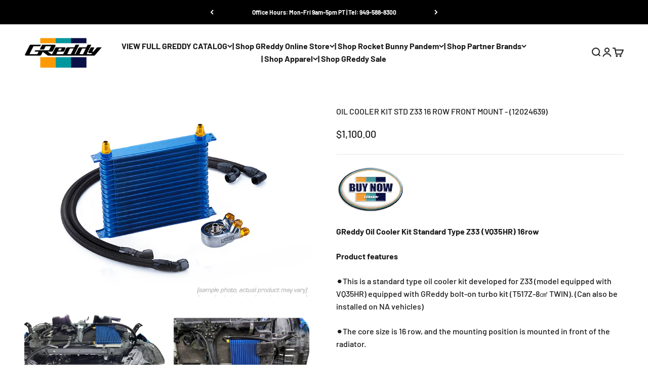

--- FILE ---
content_type: text/html; charset=utf-8
request_url: https://www.greddy.com/products/oil-cooler-kit-std-z34-16-row-front-mount-12024639
body_size: 34422
content:
<!doctype html>

<html class="no-js" lang="en" dir="ltr">
  <head>






    












    

    
    <meta charset="utf-8">
    <meta name="viewport" content="width=device-width, initial-scale=1.0, height=device-height, minimum-scale=1.0, maximum-scale=1.0">
    <meta name="theme-color" content="#ffffff">

    <title>OIL COOLER KIT STD Z33 16 ROW FRONT MOUNT - (12024639)</title><meta name="description" content="GReddy Oil Cooler Kit Standard Type Z33 (VQ35HR) 16row Product features ⚫︎This is a standard type oil cooler kit developed for Z33 (model equipped with VQ35HR) equipped with GReddy bolt-on turbo kit (T517Z-8㎠ TWIN). (Can also be installed on NA vehicles) ⚫︎The core size is 16 row, and the mounting position is mounted i"><link rel="canonical" href="https://www.greddy.com/products/oil-cooler-kit-std-z34-16-row-front-mount-12024639"><link rel="shortcut icon" href="//www.greddy.com/cdn/shop/files/Favicon.png?v=1614386175&width=96">
      <link rel="apple-touch-icon" href="//www.greddy.com/cdn/shop/files/Favicon.png?v=1614386175&width=180"><link rel="preconnect" href="https://cdn.shopify.com">
    <link rel="preconnect" href="https://fonts.shopifycdn.com" crossorigin>
    <link rel="dns-prefetch" href="https://productreviews.shopifycdn.com"><link rel="preload" href="//www.greddy.com/cdn/fonts/barlow/barlow_n7.691d1d11f150e857dcbc1c10ef03d825bc378d81.woff2" as="font" type="font/woff2" crossorigin><link rel="preload" href="//www.greddy.com/cdn/fonts/barlow/barlow_n5.a193a1990790eba0cc5cca569d23799830e90f07.woff2" as="font" type="font/woff2" crossorigin><meta property="og:type" content="product">
  <meta property="og:title" content="OIL COOLER KIT STD Z33 16 ROW FRONT MOUNT  - (12024639)">
  <meta property="product:price:amount" content="1,100.00">
  <meta property="product:price:currency" content="USD"><meta property="og:image" content="http://www.greddy.com/cdn/shop/files/OilCoolerKitsSTDW16_3260a80d-4ff6-4fdc-a315-74eac98eec3c.jpg?v=1712120778&width=2048">
  <meta property="og:image:secure_url" content="https://www.greddy.com/cdn/shop/files/OilCoolerKitsSTDW16_3260a80d-4ff6-4fdc-a315-74eac98eec3c.jpg?v=1712120778&width=2048">
  <meta property="og:image:width" content="1800">
  <meta property="og:image:height" content="1200"><meta property="og:description" content="GReddy Oil Cooler Kit Standard Type Z33 (VQ35HR) 16row Product features ⚫︎This is a standard type oil cooler kit developed for Z33 (model equipped with VQ35HR) equipped with GReddy bolt-on turbo kit (T517Z-8㎠ TWIN). (Can also be installed on NA vehicles) ⚫︎The core size is 16 row, and the mounting position is mounted i"><meta property="og:url" content="https://www.greddy.com/products/oil-cooler-kit-std-z34-16-row-front-mount-12024639">
<meta property="og:site_name" content="GReddy Performance Products"><meta name="twitter:card" content="summary"><meta name="twitter:title" content="OIL COOLER KIT STD Z33 16 ROW FRONT MOUNT  - (12024639)">
  <meta name="twitter:description" content="GReddy Oil Cooler Kit Standard Type Z33 (VQ35HR) 16row Product features ⚫︎This is a standard type oil cooler kit developed for Z33 (model equipped with VQ35HR) equipped with GReddy bolt-on turbo kit (T517Z-8㎠ TWIN). (Can also be installed on NA vehicles) ⚫︎The core size is 16 row, and the mounting position is mounted in front of the radiator. specification ・Oil cooler core 16 stages (core position: in front of left radiator), clear blue paint, built-in thermostat (operating temperature 75℃ to 82℃±2℃)・Uses GReddy direct fitting (3 locations)・For vehicles equipped with GReddy turbo kit (Can also be installed on NA vehicles) *The performance damper installed on version NISMO cannot be installed. [Product composition] ・Oil cooler body (16 stages: L299 x H233.2 x W50)・Hose (1130mm / 1400mm)・Fitting (straight/straight/90°/180°)・Oil block (TYPE-E)・Special stay set・Other short parts set [Compatible models] Nissan Fairlady Z Vehicle model: Z33"><meta name="twitter:image" content="https://www.greddy.com/cdn/shop/files/OilCoolerKitsSTDW16_3260a80d-4ff6-4fdc-a315-74eac98eec3c.jpg?crop=center&height=1200&v=1712120778&width=1200">
  <meta name="twitter:image:alt" content="">
  <script type="application/ld+json">
  {
    "@context": "https://schema.org",
    "@type": "Product",
    "productID": 8643981508840,
    "offers": [{
          "@type": "Offer",
          "name": "OIL COOLER KIT STD Z33 16 ROW FRONT MOUNT  - (12024639)",
          "availability":"https://schema.org/InStock",
          "price": 1100.0,
          "priceCurrency": "USD",
          "priceValidUntil": "2026-02-03","sku": "12024639 - CTLG","url": "https://www.greddy.com/products/oil-cooler-kit-std-z34-16-row-front-mount-12024639?variant=45713674371304"
        }
],"brand": {
      "@type": "Brand",
      "name": "CATALOG"
    },
    "name": "OIL COOLER KIT STD Z33 16 ROW FRONT MOUNT  - (12024639)",
    "description": "\nGReddy Oil Cooler Kit Standard Type Z33 (VQ35HR) 16row\nProduct features\n⚫︎This is a standard type oil cooler kit developed for Z33 (model equipped with VQ35HR) equipped with GReddy bolt-on turbo kit (T517Z-8㎠ TWIN). (Can also be installed on NA vehicles)\n⚫︎The core size is 16 row, and the mounting position is mounted in front of the radiator.\nspecification\n・Oil cooler core 16 stages (core position: in front of left radiator), clear blue paint, built-in thermostat (operating temperature 75℃ to 82℃±2℃)・Uses GReddy direct fitting (3 locations)・For vehicles equipped with GReddy turbo kit (Can also be installed on NA vehicles)\n*The performance damper installed on version NISMO cannot be installed.\n[Product composition]\n・Oil cooler body (16 stages: L299 x H233.2 x W50)・Hose (1130mm \/ 1400mm)・Fitting (straight\/straight\/90°\/180°)・Oil block (TYPE-E)・Special stay set・Other short parts set\n[Compatible models] Nissan Fairlady Z\nVehicle model: Z33 (late model) Engine model: VQ35HR Year: 2007.1 - 2008.11 *VQ35DE cannot be installed *VQ35HR modified 3.8L (380RS) not confirmed\nTRUST CODE: 12024639",
    "category": "",
    "url": "https://www.greddy.com/products/oil-cooler-kit-std-z34-16-row-front-mount-12024639",
    "sku": "12024639 - CTLG","weight": {
        "@type": "QuantitativeValue",
        "unitCode": "lb",
        "value": 0.0
      },"image": {
      "@type": "ImageObject",
      "url": "https://www.greddy.com/cdn/shop/files/OilCoolerKitsSTDW16_3260a80d-4ff6-4fdc-a315-74eac98eec3c.jpg?v=1712120778&width=1024",
      "image": "https://www.greddy.com/cdn/shop/files/OilCoolerKitsSTDW16_3260a80d-4ff6-4fdc-a315-74eac98eec3c.jpg?v=1712120778&width=1024",
      "name": "",
      "width": "1024",
      "height": "1024"
    }
  }
  </script>



  <script type="application/ld+json">
  {
    "@context": "https://schema.org",
    "@type": "BreadcrumbList",
  "itemListElement": [{
      "@type": "ListItem",
      "position": 1,
      "name": "Home",
      "item": "https://www.greddy.com"
    },{
          "@type": "ListItem",
          "position": 2,
          "name": "OIL COOLER KIT STD Z33 16 ROW FRONT MOUNT  - (12024639)",
          "item": "https://www.greddy.com/products/oil-cooler-kit-std-z34-16-row-front-mount-12024639"
        }]
  }
  </script>

<style>/* Typography (heading) */
  @font-face {
  font-family: Barlow;
  font-weight: 700;
  font-style: normal;
  font-display: fallback;
  src: url("//www.greddy.com/cdn/fonts/barlow/barlow_n7.691d1d11f150e857dcbc1c10ef03d825bc378d81.woff2") format("woff2"),
       url("//www.greddy.com/cdn/fonts/barlow/barlow_n7.4fdbb1cb7da0e2c2f88492243ffa2b4f91924840.woff") format("woff");
}

@font-face {
  font-family: Barlow;
  font-weight: 700;
  font-style: italic;
  font-display: fallback;
  src: url("//www.greddy.com/cdn/fonts/barlow/barlow_i7.50e19d6cc2ba5146fa437a5a7443c76d5d730103.woff2") format("woff2"),
       url("//www.greddy.com/cdn/fonts/barlow/barlow_i7.47e9f98f1b094d912e6fd631cc3fe93d9f40964f.woff") format("woff");
}

/* Typography (body) */
  @font-face {
  font-family: Barlow;
  font-weight: 500;
  font-style: normal;
  font-display: fallback;
  src: url("//www.greddy.com/cdn/fonts/barlow/barlow_n5.a193a1990790eba0cc5cca569d23799830e90f07.woff2") format("woff2"),
       url("//www.greddy.com/cdn/fonts/barlow/barlow_n5.ae31c82169b1dc0715609b8cc6a610b917808358.woff") format("woff");
}

@font-face {
  font-family: Barlow;
  font-weight: 500;
  font-style: italic;
  font-display: fallback;
  src: url("//www.greddy.com/cdn/fonts/barlow/barlow_i5.714d58286997b65cd479af615cfa9bb0a117a573.woff2") format("woff2"),
       url("//www.greddy.com/cdn/fonts/barlow/barlow_i5.0120f77e6447d3b5df4bbec8ad8c2d029d87fb21.woff") format("woff");
}

@font-face {
  font-family: Barlow;
  font-weight: 700;
  font-style: normal;
  font-display: fallback;
  src: url("//www.greddy.com/cdn/fonts/barlow/barlow_n7.691d1d11f150e857dcbc1c10ef03d825bc378d81.woff2") format("woff2"),
       url("//www.greddy.com/cdn/fonts/barlow/barlow_n7.4fdbb1cb7da0e2c2f88492243ffa2b4f91924840.woff") format("woff");
}

@font-face {
  font-family: Barlow;
  font-weight: 700;
  font-style: italic;
  font-display: fallback;
  src: url("//www.greddy.com/cdn/fonts/barlow/barlow_i7.50e19d6cc2ba5146fa437a5a7443c76d5d730103.woff2") format("woff2"),
       url("//www.greddy.com/cdn/fonts/barlow/barlow_i7.47e9f98f1b094d912e6fd631cc3fe93d9f40964f.woff") format("woff");
}

:root {
    /**
     * ---------------------------------------------------------------------
     * SPACING VARIABLES
     *
     * We are using a spacing inspired from frameworks like Tailwind CSS.
     * ---------------------------------------------------------------------
     */
    --spacing-0-5: 0.125rem; /* 2px */
    --spacing-1: 0.25rem; /* 4px */
    --spacing-1-5: 0.375rem; /* 6px */
    --spacing-2: 0.5rem; /* 8px */
    --spacing-2-5: 0.625rem; /* 10px */
    --spacing-3: 0.75rem; /* 12px */
    --spacing-3-5: 0.875rem; /* 14px */
    --spacing-4: 1rem; /* 16px */
    --spacing-4-5: 1.125rem; /* 18px */
    --spacing-5: 1.25rem; /* 20px */
    --spacing-5-5: 1.375rem; /* 22px */
    --spacing-6: 1.5rem; /* 24px */
    --spacing-6-5: 1.625rem; /* 26px */
    --spacing-7: 1.75rem; /* 28px */
    --spacing-7-5: 1.875rem; /* 30px */
    --spacing-8: 2rem; /* 32px */
    --spacing-8-5: 2.125rem; /* 34px */
    --spacing-9: 2.25rem; /* 36px */
    --spacing-9-5: 2.375rem; /* 38px */
    --spacing-10: 2.5rem; /* 40px */
    --spacing-11: 2.75rem; /* 44px */
    --spacing-12: 3rem; /* 48px */
    --spacing-14: 3.5rem; /* 56px */
    --spacing-16: 4rem; /* 64px */
    --spacing-18: 4.5rem; /* 72px */
    --spacing-20: 5rem; /* 80px */
    --spacing-24: 6rem; /* 96px */
    --spacing-28: 7rem; /* 112px */
    --spacing-32: 8rem; /* 128px */
    --spacing-36: 9rem; /* 144px */
    --spacing-40: 10rem; /* 160px */
    --spacing-44: 11rem; /* 176px */
    --spacing-48: 12rem; /* 192px */
    --spacing-52: 13rem; /* 208px */
    --spacing-56: 14rem; /* 224px */
    --spacing-60: 15rem; /* 240px */
    --spacing-64: 16rem; /* 256px */
    --spacing-72: 18rem; /* 288px */
    --spacing-80: 20rem; /* 320px */
    --spacing-96: 24rem; /* 384px */

    /* Container */
    --container-max-width: 1600px;
    --container-narrow-max-width: 1350px;
    --container-gutter: var(--spacing-5);
    --section-outer-spacing-block: var(--spacing-8);
    --section-inner-max-spacing-block: var(--spacing-8);
    --section-inner-spacing-inline: var(--container-gutter);
    --section-stack-spacing-block: var(--spacing-8);

    /* Grid gutter */
    --grid-gutter: var(--spacing-5);

    /* Product list settings */
    --product-list-row-gap: var(--spacing-8);
    --product-list-column-gap: var(--grid-gutter);

    /* Form settings */
    --input-gap: var(--spacing-2);
    --input-height: 2.625rem;
    --input-padding-inline: var(--spacing-4);

    /* Other sizes */
    --sticky-area-height: calc(var(--sticky-announcement-bar-enabled, 0) * var(--announcement-bar-height, 0px) + var(--sticky-header-enabled, 0) * var(--header-height, 0px));

    /* RTL support */
    --transform-logical-flip: 1;
    --transform-origin-start: left;
    --transform-origin-end: right;

    /**
     * ---------------------------------------------------------------------
     * TYPOGRAPHY
     * ---------------------------------------------------------------------
     */

    /* Font properties */
    --heading-font-family: Barlow, sans-serif;
    --heading-font-weight: 700;
    --heading-font-style: normal;
    --heading-text-transform: normal;
    --heading-letter-spacing: -0.02em;
    --text-font-family: Barlow, sans-serif;
    --text-font-weight: 500;
    --text-font-style: normal;
    --text-letter-spacing: 0.0em;

    /* Font sizes */
    --text-h0: 3rem;
    --text-h1: 2.5rem;
    --text-h2: 2rem;
    --text-h3: 1.5rem;
    --text-h4: 1.375rem;
    --text-h5: 1.125rem;
    --text-h6: 1rem;
    --text-xs: 0.6875rem;
    --text-sm: 0.75rem;
    --text-base: 0.875rem;
    --text-lg: 1.125rem;

    /**
     * ---------------------------------------------------------------------
     * COLORS
     * ---------------------------------------------------------------------
     */

    /* Color settings */--accent: 26 26 26;
    --text-primary: 26 26 26;
    --background-primary: 255 255 255;
    --dialog-background: 255 255 255;
    --border-color: var(--text-color, var(--text-primary)) / 0.12;

    /* Button colors */
    --button-background-primary: 26 26 26;
    --button-text-primary: 255 255 255;
    --button-background-secondary: 255 183 74;
    --button-text-secondary: 26 26 26;

    /* Status colors */
    --success-background: 232 243 246;
    --success-text: 64 153 180;
    --warning-background: 255 246 233;
    --warning-text: 255 183 74;
    --error-background: 254 231 231;
    --error-text: 248 58 58;

    /* Product colors */
    --on-sale-text: 248 58 58;
    --on-sale-badge-background: 248 58 58;
    --on-sale-badge-text: 255 255 255;
    --sold-out-badge-background: 0 0 0;
    --sold-out-badge-text: 255 255 255;
    --primary-badge-background: 64 153 180;
    --primary-badge-text: 255 255 255;
    --star-color: 255 183 74;
    --product-card-background: 255 255 255;
    --product-card-text: 26 26 26;

    /* Header colors */
    --header-background: 255 255 255;
    --header-text: 26 26 26;

    /* Footer colors */
    --footer-background: 26 26 26;
    --footer-text: 255 255 255;

    /* Rounded variables (used for border radius) */
    --rounded-xs: 0.0rem;
    --rounded-sm: 0.0rem;
    --rounded: 0.0rem;
    --rounded-lg: 0.0rem;
    --rounded-full: 9999px;

    --rounded-button: 0.0rem;
    --rounded-input: 0.5rem;

    /* Box shadow */
    --shadow-sm: 0 2px 8px rgb(var(--text-primary) / 0.06);
    --shadow: 0 5px 15px rgb(var(--text-primary) / 0.06);
    --shadow-md: 0 5px 30px rgb(var(--text-primary) / 0.06);
    --shadow-block: 0px 18px 50px rgb(var(--text-primary) / 0.06);

    /**
     * ---------------------------------------------------------------------
     * OTHER
     * ---------------------------------------------------------------------
     */

    --cursor-close-svg-url: url(//www.greddy.com/cdn/shop/t/26/assets/cursor-close.svg?v=147174565022153725511712097569);
    --cursor-zoom-in-svg-url: url(//www.greddy.com/cdn/shop/t/26/assets/cursor-zoom-in.svg?v=154953035094101115921712097569);
    --cursor-zoom-out-svg-url: url(//www.greddy.com/cdn/shop/t/26/assets/cursor-zoom-out.svg?v=16155520337305705181712097569);
    --checkmark-svg-url: url(//www.greddy.com/cdn/shop/t/26/assets/checkmark.svg?v=77552481021870063511712097568);
  }

  [dir="rtl"]:root {
    /* RTL support */
    --transform-logical-flip: -1;
    --transform-origin-start: right;
    --transform-origin-end: left;
  }

  @media screen and (min-width: 700px) {
    :root {
      /* Typography (font size) */
      --text-h0: 4rem;
      --text-h1: 3rem;
      --text-h2: 2.5rem;
      --text-h3: 2rem;
      --text-h4: 1.625rem;
      --text-h5: 1.25rem;
      --text-h6: 1.125rem;

      --text-xs: 0.75rem;
      --text-sm: 0.875rem;
      --text-base: 1.0rem;
      --text-lg: 1.25rem;

      /* Spacing */
      --container-gutter: 2rem;
      --section-outer-spacing-block: var(--spacing-12);
      --section-inner-max-spacing-block: var(--spacing-10);
      --section-inner-spacing-inline: var(--spacing-12);
      --section-stack-spacing-block: var(--spacing-10);

      /* Grid gutter */
      --grid-gutter: var(--spacing-6);

      /* Product list settings */
      --product-list-row-gap: var(--spacing-12);

      /* Form settings */
      --input-gap: 1rem;
      --input-height: 3.125rem;
      --input-padding-inline: var(--spacing-5);
    }
  }

  @media screen and (min-width: 1000px) {
    :root {
      /* Spacing settings */
      --container-gutter: var(--spacing-12);
      --section-outer-spacing-block: var(--spacing-14);
      --section-inner-max-spacing-block: var(--spacing-12);
      --section-inner-spacing-inline: var(--spacing-16);
      --section-stack-spacing-block: var(--spacing-10);
    }
  }

  @media screen and (min-width: 1150px) {
    :root {
      /* Spacing settings */
      --container-gutter: var(--spacing-12);
      --section-outer-spacing-block: var(--spacing-14);
      --section-inner-max-spacing-block: var(--spacing-12);
      --section-inner-spacing-inline: var(--spacing-16);
      --section-stack-spacing-block: var(--spacing-12);
    }
  }

  @media screen and (min-width: 1400px) {
    :root {
      /* Typography (font size) */
      --text-h0: 5rem;
      --text-h1: 3.75rem;
      --text-h2: 3rem;
      --text-h3: 2.25rem;
      --text-h4: 2rem;
      --text-h5: 1.5rem;
      --text-h6: 1.25rem;

      --section-outer-spacing-block: var(--spacing-16);
      --section-inner-max-spacing-block: var(--spacing-14);
      --section-inner-spacing-inline: var(--spacing-18);
    }
  }

  @media screen and (min-width: 1600px) {
    :root {
      --section-outer-spacing-block: var(--spacing-16);
      --section-inner-max-spacing-block: var(--spacing-16);
      --section-inner-spacing-inline: var(--spacing-20);
    }
  }

  /**
   * ---------------------------------------------------------------------
   * LIQUID DEPENDANT CSS
   *
   * Our main CSS is Liquid free, but some very specific features depend on
   * theme settings, so we have them here
   * ---------------------------------------------------------------------
   */@media screen and (pointer: fine) {
        /* The !important are for the Shopify Payment button to ensure we override the default from Shopify styles */
        .button:not([disabled]):not(.button--outline):hover, .btn:not([disabled]):hover, .shopify-payment-button__button--unbranded:not([disabled]):hover {
          background-color: transparent !important;
          color: rgb(var(--button-outline-color) / var(--button-background-opacity, 1)) !important;
          box-shadow: inset 0 0 0 2px currentColor !important;
        }

        .button--outline:not([disabled]):hover {
          background: rgb(var(--button-background));
          color: rgb(var(--button-text-color));
          box-shadow: inset 0 0 0 2px rgb(var(--button-background));
        }
      }</style><script>
  document.documentElement.classList.replace('no-js', 'js');

  // This allows to expose several variables to the global scope, to be used in scripts
  window.themeVariables = {
    settings: {
      showPageTransition: true,
      headingApparition: "split_fade",
      pageType: "product",
      moneyFormat: "${{amount}}",
      moneyWithCurrencyFormat: "${{amount}} USD",
      currencyCodeEnabled: false,
      cartType: "popover",
      showDiscount: true,
      discountMode: "saving"
    },

    strings: {
      accessibilityClose: "Close",
      accessibilityNext: "Next",
      accessibilityPrevious: "Previous",
      addToCartButton: "Add to cart",
      soldOutButton: "Out of Stock",
      preOrderButton: "Pre-order",
      unavailableButton: "Unavailable",
      closeGallery: "Close gallery",
      zoomGallery: "Zoom",
      errorGallery: "Image cannot be loaded",
      soldOutBadge: "Out of Stock",
      discountBadge: "Save @@",
      sku: "SKU:",
      searchNoResults: "No results could be found.",
      addOrderNote: "Add order note",
      editOrderNote: "Edit order note",
      shippingEstimatorNoResults: "Sorry, we do not ship to your address.",
      shippingEstimatorOneResult: "There is one shipping rate for your address:",
      shippingEstimatorMultipleResults: "There are several shipping rates for your address:",
      shippingEstimatorError: "One or more error occurred while retrieving shipping rates:"
    },

    breakpoints: {
      'sm': 'screen and (min-width: 700px)',
      'md': 'screen and (min-width: 1000px)',
      'lg': 'screen and (min-width: 1150px)',
      'xl': 'screen and (min-width: 1400px)',

      'sm-max': 'screen and (max-width: 699px)',
      'md-max': 'screen and (max-width: 999px)',
      'lg-max': 'screen and (max-width: 1149px)',
      'xl-max': 'screen and (max-width: 1399px)'
    }
  };window.addEventListener('DOMContentLoaded', () => {
      const isReloaded = (window.performance.navigation && window.performance.navigation.type === 1) || window.performance.getEntriesByType('navigation').map((nav) => nav.type).includes('reload');

      if ('animate' in document.documentElement && window.matchMedia('(prefers-reduced-motion: no-preference)').matches && document.referrer.includes(location.host) && !isReloaded) {
        document.body.animate({opacity: [0, 1]}, {duration: 115, fill: 'forwards'});
      }
    });

    window.addEventListener('pageshow', (event) => {
      document.body.classList.remove('page-transition');

      if (event.persisted) {
        document.body.animate({opacity: [0, 1]}, {duration: 0, fill: 'forwards'});
      }
    });// For detecting native share
  document.documentElement.classList.add(`native-share--${navigator.share ? 'enabled' : 'disabled'}`);// We save the product ID in local storage to be eventually used for recently viewed section
    try {
      const recentlyViewedProducts = new Set(JSON.parse(localStorage.getItem('theme:recently-viewed-products') || '[]'));

      recentlyViewedProducts.delete(8643981508840); // Delete first to re-move the product
      recentlyViewedProducts.add(8643981508840);

      localStorage.setItem('theme:recently-viewed-products', JSON.stringify(Array.from(recentlyViewedProducts.values()).reverse()));
    } catch (e) {
      // Safari in private mode does not allow setting item, we silently fail
    }</script><script type="module" src="//www.greddy.com/cdn/shop/t/26/assets/vendor.min.js?v=101728284033374364961712097545"></script>
    <script type="module" src="//www.greddy.com/cdn/shop/t/26/assets/theme.js?v=155764647517253445381715377599"></script>
    <script type="module" src="//www.greddy.com/cdn/shop/t/26/assets/sections.js?v=76490428141421035391715813685"></script>

    <script>window.performance && window.performance.mark && window.performance.mark('shopify.content_for_header.start');</script><meta name="google-site-verification" content="cEAH2hsfpfTCpQfh1HVPTptxY29UVvP6rlYmLed7jU0">
<meta id="shopify-digital-wallet" name="shopify-digital-wallet" content="/16688171/digital_wallets/dialog">
<meta name="shopify-checkout-api-token" content="39419229f6e6c30c320779031e88c26d">
<meta id="in-context-paypal-metadata" data-shop-id="16688171" data-venmo-supported="false" data-environment="production" data-locale="en_US" data-paypal-v4="true" data-currency="USD">
<link rel="alternate" type="application/json+oembed" href="https://www.greddy.com/products/oil-cooler-kit-std-z34-16-row-front-mount-12024639.oembed">
<script async="async" src="/checkouts/internal/preloads.js?locale=en-US"></script>
<link rel="preconnect" href="https://shop.app" crossorigin="anonymous">
<script async="async" src="https://shop.app/checkouts/internal/preloads.js?locale=en-US&shop_id=16688171" crossorigin="anonymous"></script>
<script id="apple-pay-shop-capabilities" type="application/json">{"shopId":16688171,"countryCode":"US","currencyCode":"USD","merchantCapabilities":["supports3DS"],"merchantId":"gid:\/\/shopify\/Shop\/16688171","merchantName":"GReddy Performance Products","requiredBillingContactFields":["postalAddress","email","phone"],"requiredShippingContactFields":["postalAddress","email","phone"],"shippingType":"shipping","supportedNetworks":["visa","masterCard","amex","discover","elo","jcb"],"total":{"type":"pending","label":"GReddy Performance Products","amount":"1.00"},"shopifyPaymentsEnabled":true,"supportsSubscriptions":true}</script>
<script id="shopify-features" type="application/json">{"accessToken":"39419229f6e6c30c320779031e88c26d","betas":["rich-media-storefront-analytics"],"domain":"www.greddy.com","predictiveSearch":true,"shopId":16688171,"locale":"en"}</script>
<script>var Shopify = Shopify || {};
Shopify.shop = "shopgreddy-com.myshopify.com";
Shopify.locale = "en";
Shopify.currency = {"active":"USD","rate":"1.0"};
Shopify.country = "US";
Shopify.theme = {"name":"Greddy 2024","id":139805327592,"schema_name":"Impact","schema_version":"4.3.3","theme_store_id":null,"role":"main"};
Shopify.theme.handle = "null";
Shopify.theme.style = {"id":null,"handle":null};
Shopify.cdnHost = "www.greddy.com/cdn";
Shopify.routes = Shopify.routes || {};
Shopify.routes.root = "/";</script>
<script type="module">!function(o){(o.Shopify=o.Shopify||{}).modules=!0}(window);</script>
<script>!function(o){function n(){var o=[];function n(){o.push(Array.prototype.slice.apply(arguments))}return n.q=o,n}var t=o.Shopify=o.Shopify||{};t.loadFeatures=n(),t.autoloadFeatures=n()}(window);</script>
<script>
  window.ShopifyPay = window.ShopifyPay || {};
  window.ShopifyPay.apiHost = "shop.app\/pay";
  window.ShopifyPay.redirectState = null;
</script>
<script id="shop-js-analytics" type="application/json">{"pageType":"product"}</script>
<script defer="defer" async type="module" src="//www.greddy.com/cdn/shopifycloud/shop-js/modules/v2/client.init-shop-cart-sync_BT-GjEfc.en.esm.js"></script>
<script defer="defer" async type="module" src="//www.greddy.com/cdn/shopifycloud/shop-js/modules/v2/chunk.common_D58fp_Oc.esm.js"></script>
<script defer="defer" async type="module" src="//www.greddy.com/cdn/shopifycloud/shop-js/modules/v2/chunk.modal_xMitdFEc.esm.js"></script>
<script type="module">
  await import("//www.greddy.com/cdn/shopifycloud/shop-js/modules/v2/client.init-shop-cart-sync_BT-GjEfc.en.esm.js");
await import("//www.greddy.com/cdn/shopifycloud/shop-js/modules/v2/chunk.common_D58fp_Oc.esm.js");
await import("//www.greddy.com/cdn/shopifycloud/shop-js/modules/v2/chunk.modal_xMitdFEc.esm.js");

  window.Shopify.SignInWithShop?.initShopCartSync?.({"fedCMEnabled":true,"windoidEnabled":true});

</script>
<script>
  window.Shopify = window.Shopify || {};
  if (!window.Shopify.featureAssets) window.Shopify.featureAssets = {};
  window.Shopify.featureAssets['shop-js'] = {"shop-cart-sync":["modules/v2/client.shop-cart-sync_DZOKe7Ll.en.esm.js","modules/v2/chunk.common_D58fp_Oc.esm.js","modules/v2/chunk.modal_xMitdFEc.esm.js"],"init-fed-cm":["modules/v2/client.init-fed-cm_B6oLuCjv.en.esm.js","modules/v2/chunk.common_D58fp_Oc.esm.js","modules/v2/chunk.modal_xMitdFEc.esm.js"],"shop-cash-offers":["modules/v2/client.shop-cash-offers_D2sdYoxE.en.esm.js","modules/v2/chunk.common_D58fp_Oc.esm.js","modules/v2/chunk.modal_xMitdFEc.esm.js"],"shop-login-button":["modules/v2/client.shop-login-button_QeVjl5Y3.en.esm.js","modules/v2/chunk.common_D58fp_Oc.esm.js","modules/v2/chunk.modal_xMitdFEc.esm.js"],"pay-button":["modules/v2/client.pay-button_DXTOsIq6.en.esm.js","modules/v2/chunk.common_D58fp_Oc.esm.js","modules/v2/chunk.modal_xMitdFEc.esm.js"],"shop-button":["modules/v2/client.shop-button_DQZHx9pm.en.esm.js","modules/v2/chunk.common_D58fp_Oc.esm.js","modules/v2/chunk.modal_xMitdFEc.esm.js"],"avatar":["modules/v2/client.avatar_BTnouDA3.en.esm.js"],"init-windoid":["modules/v2/client.init-windoid_CR1B-cfM.en.esm.js","modules/v2/chunk.common_D58fp_Oc.esm.js","modules/v2/chunk.modal_xMitdFEc.esm.js"],"init-shop-for-new-customer-accounts":["modules/v2/client.init-shop-for-new-customer-accounts_C_vY_xzh.en.esm.js","modules/v2/client.shop-login-button_QeVjl5Y3.en.esm.js","modules/v2/chunk.common_D58fp_Oc.esm.js","modules/v2/chunk.modal_xMitdFEc.esm.js"],"init-shop-email-lookup-coordinator":["modules/v2/client.init-shop-email-lookup-coordinator_BI7n9ZSv.en.esm.js","modules/v2/chunk.common_D58fp_Oc.esm.js","modules/v2/chunk.modal_xMitdFEc.esm.js"],"init-shop-cart-sync":["modules/v2/client.init-shop-cart-sync_BT-GjEfc.en.esm.js","modules/v2/chunk.common_D58fp_Oc.esm.js","modules/v2/chunk.modal_xMitdFEc.esm.js"],"shop-toast-manager":["modules/v2/client.shop-toast-manager_DiYdP3xc.en.esm.js","modules/v2/chunk.common_D58fp_Oc.esm.js","modules/v2/chunk.modal_xMitdFEc.esm.js"],"init-customer-accounts":["modules/v2/client.init-customer-accounts_D9ZNqS-Q.en.esm.js","modules/v2/client.shop-login-button_QeVjl5Y3.en.esm.js","modules/v2/chunk.common_D58fp_Oc.esm.js","modules/v2/chunk.modal_xMitdFEc.esm.js"],"init-customer-accounts-sign-up":["modules/v2/client.init-customer-accounts-sign-up_iGw4briv.en.esm.js","modules/v2/client.shop-login-button_QeVjl5Y3.en.esm.js","modules/v2/chunk.common_D58fp_Oc.esm.js","modules/v2/chunk.modal_xMitdFEc.esm.js"],"shop-follow-button":["modules/v2/client.shop-follow-button_CqMgW2wH.en.esm.js","modules/v2/chunk.common_D58fp_Oc.esm.js","modules/v2/chunk.modal_xMitdFEc.esm.js"],"checkout-modal":["modules/v2/client.checkout-modal_xHeaAweL.en.esm.js","modules/v2/chunk.common_D58fp_Oc.esm.js","modules/v2/chunk.modal_xMitdFEc.esm.js"],"shop-login":["modules/v2/client.shop-login_D91U-Q7h.en.esm.js","modules/v2/chunk.common_D58fp_Oc.esm.js","modules/v2/chunk.modal_xMitdFEc.esm.js"],"lead-capture":["modules/v2/client.lead-capture_BJmE1dJe.en.esm.js","modules/v2/chunk.common_D58fp_Oc.esm.js","modules/v2/chunk.modal_xMitdFEc.esm.js"],"payment-terms":["modules/v2/client.payment-terms_Ci9AEqFq.en.esm.js","modules/v2/chunk.common_D58fp_Oc.esm.js","modules/v2/chunk.modal_xMitdFEc.esm.js"]};
</script>
<script>(function() {
  var isLoaded = false;
  function asyncLoad() {
    if (isLoaded) return;
    isLoaded = true;
    var urls = ["https:\/\/cdn.s3.pop-convert.com\/pcjs.production.min.js?unique_id=shopgreddy-com.myshopify.com\u0026shop=shopgreddy-com.myshopify.com","https:\/\/script.pop-convert.com\/new-micro\/production.pc.min.js?unique_id=shopgreddy-com.myshopify.com\u0026shop=shopgreddy-com.myshopify.com"];
    for (var i = 0; i < urls.length; i++) {
      var s = document.createElement('script');
      s.type = 'text/javascript';
      s.async = true;
      s.src = urls[i];
      var x = document.getElementsByTagName('script')[0];
      x.parentNode.insertBefore(s, x);
    }
  };
  if(window.attachEvent) {
    window.attachEvent('onload', asyncLoad);
  } else {
    window.addEventListener('load', asyncLoad, false);
  }
})();</script>
<script id="__st">var __st={"a":16688171,"offset":-28800,"reqid":"bffbfdd0-4eaf-4466-867c-041e78c8c9d1-1769284613","pageurl":"www.greddy.com\/products\/oil-cooler-kit-std-z34-16-row-front-mount-12024639","u":"70ec9a242037","p":"product","rtyp":"product","rid":8643981508840};</script>
<script>window.ShopifyPaypalV4VisibilityTracking = true;</script>
<script id="captcha-bootstrap">!function(){'use strict';const t='contact',e='account',n='new_comment',o=[[t,t],['blogs',n],['comments',n],[t,'customer']],c=[[e,'customer_login'],[e,'guest_login'],[e,'recover_customer_password'],[e,'create_customer']],r=t=>t.map((([t,e])=>`form[action*='/${t}']:not([data-nocaptcha='true']) input[name='form_type'][value='${e}']`)).join(','),a=t=>()=>t?[...document.querySelectorAll(t)].map((t=>t.form)):[];function s(){const t=[...o],e=r(t);return a(e)}const i='password',u='form_key',d=['recaptcha-v3-token','g-recaptcha-response','h-captcha-response',i],f=()=>{try{return window.sessionStorage}catch{return}},m='__shopify_v',_=t=>t.elements[u];function p(t,e,n=!1){try{const o=window.sessionStorage,c=JSON.parse(o.getItem(e)),{data:r}=function(t){const{data:e,action:n}=t;return t[m]||n?{data:e,action:n}:{data:t,action:n}}(c);for(const[e,n]of Object.entries(r))t.elements[e]&&(t.elements[e].value=n);n&&o.removeItem(e)}catch(o){console.error('form repopulation failed',{error:o})}}const l='form_type',E='cptcha';function T(t){t.dataset[E]=!0}const w=window,h=w.document,L='Shopify',v='ce_forms',y='captcha';let A=!1;((t,e)=>{const n=(g='f06e6c50-85a8-45c8-87d0-21a2b65856fe',I='https://cdn.shopify.com/shopifycloud/storefront-forms-hcaptcha/ce_storefront_forms_captcha_hcaptcha.v1.5.2.iife.js',D={infoText:'Protected by hCaptcha',privacyText:'Privacy',termsText:'Terms'},(t,e,n)=>{const o=w[L][v],c=o.bindForm;if(c)return c(t,g,e,D).then(n);var r;o.q.push([[t,g,e,D],n]),r=I,A||(h.body.append(Object.assign(h.createElement('script'),{id:'captcha-provider',async:!0,src:r})),A=!0)});var g,I,D;w[L]=w[L]||{},w[L][v]=w[L][v]||{},w[L][v].q=[],w[L][y]=w[L][y]||{},w[L][y].protect=function(t,e){n(t,void 0,e),T(t)},Object.freeze(w[L][y]),function(t,e,n,w,h,L){const[v,y,A,g]=function(t,e,n){const i=e?o:[],u=t?c:[],d=[...i,...u],f=r(d),m=r(i),_=r(d.filter((([t,e])=>n.includes(e))));return[a(f),a(m),a(_),s()]}(w,h,L),I=t=>{const e=t.target;return e instanceof HTMLFormElement?e:e&&e.form},D=t=>v().includes(t);t.addEventListener('submit',(t=>{const e=I(t);if(!e)return;const n=D(e)&&!e.dataset.hcaptchaBound&&!e.dataset.recaptchaBound,o=_(e),c=g().includes(e)&&(!o||!o.value);(n||c)&&t.preventDefault(),c&&!n&&(function(t){try{if(!f())return;!function(t){const e=f();if(!e)return;const n=_(t);if(!n)return;const o=n.value;o&&e.removeItem(o)}(t);const e=Array.from(Array(32),(()=>Math.random().toString(36)[2])).join('');!function(t,e){_(t)||t.append(Object.assign(document.createElement('input'),{type:'hidden',name:u})),t.elements[u].value=e}(t,e),function(t,e){const n=f();if(!n)return;const o=[...t.querySelectorAll(`input[type='${i}']`)].map((({name:t})=>t)),c=[...d,...o],r={};for(const[a,s]of new FormData(t).entries())c.includes(a)||(r[a]=s);n.setItem(e,JSON.stringify({[m]:1,action:t.action,data:r}))}(t,e)}catch(e){console.error('failed to persist form',e)}}(e),e.submit())}));const S=(t,e)=>{t&&!t.dataset[E]&&(n(t,e.some((e=>e===t))),T(t))};for(const o of['focusin','change'])t.addEventListener(o,(t=>{const e=I(t);D(e)&&S(e,y())}));const B=e.get('form_key'),M=e.get(l),P=B&&M;t.addEventListener('DOMContentLoaded',(()=>{const t=y();if(P)for(const e of t)e.elements[l].value===M&&p(e,B);[...new Set([...A(),...v().filter((t=>'true'===t.dataset.shopifyCaptcha))])].forEach((e=>S(e,t)))}))}(h,new URLSearchParams(w.location.search),n,t,e,['guest_login'])})(!0,!0)}();</script>
<script integrity="sha256-4kQ18oKyAcykRKYeNunJcIwy7WH5gtpwJnB7kiuLZ1E=" data-source-attribution="shopify.loadfeatures" defer="defer" src="//www.greddy.com/cdn/shopifycloud/storefront/assets/storefront/load_feature-a0a9edcb.js" crossorigin="anonymous"></script>
<script crossorigin="anonymous" defer="defer" src="//www.greddy.com/cdn/shopifycloud/storefront/assets/shopify_pay/storefront-65b4c6d7.js?v=20250812"></script>
<script data-source-attribution="shopify.dynamic_checkout.dynamic.init">var Shopify=Shopify||{};Shopify.PaymentButton=Shopify.PaymentButton||{isStorefrontPortableWallets:!0,init:function(){window.Shopify.PaymentButton.init=function(){};var t=document.createElement("script");t.src="https://www.greddy.com/cdn/shopifycloud/portable-wallets/latest/portable-wallets.en.js",t.type="module",document.head.appendChild(t)}};
</script>
<script data-source-attribution="shopify.dynamic_checkout.buyer_consent">
  function portableWalletsHideBuyerConsent(e){var t=document.getElementById("shopify-buyer-consent"),n=document.getElementById("shopify-subscription-policy-button");t&&n&&(t.classList.add("hidden"),t.setAttribute("aria-hidden","true"),n.removeEventListener("click",e))}function portableWalletsShowBuyerConsent(e){var t=document.getElementById("shopify-buyer-consent"),n=document.getElementById("shopify-subscription-policy-button");t&&n&&(t.classList.remove("hidden"),t.removeAttribute("aria-hidden"),n.addEventListener("click",e))}window.Shopify?.PaymentButton&&(window.Shopify.PaymentButton.hideBuyerConsent=portableWalletsHideBuyerConsent,window.Shopify.PaymentButton.showBuyerConsent=portableWalletsShowBuyerConsent);
</script>
<script data-source-attribution="shopify.dynamic_checkout.cart.bootstrap">document.addEventListener("DOMContentLoaded",(function(){function t(){return document.querySelector("shopify-accelerated-checkout-cart, shopify-accelerated-checkout")}if(t())Shopify.PaymentButton.init();else{new MutationObserver((function(e,n){t()&&(Shopify.PaymentButton.init(),n.disconnect())})).observe(document.body,{childList:!0,subtree:!0})}}));
</script>
<link id="shopify-accelerated-checkout-styles" rel="stylesheet" media="screen" href="https://www.greddy.com/cdn/shopifycloud/portable-wallets/latest/accelerated-checkout-backwards-compat.css" crossorigin="anonymous">
<style id="shopify-accelerated-checkout-cart">
        #shopify-buyer-consent {
  margin-top: 1em;
  display: inline-block;
  width: 100%;
}

#shopify-buyer-consent.hidden {
  display: none;
}

#shopify-subscription-policy-button {
  background: none;
  border: none;
  padding: 0;
  text-decoration: underline;
  font-size: inherit;
  cursor: pointer;
}

#shopify-subscription-policy-button::before {
  box-shadow: none;
}

      </style>

<script>window.performance && window.performance.mark && window.performance.mark('shopify.content_for_header.end');</script>
<link href="//www.greddy.com/cdn/shop/t/26/assets/theme.css?v=135834886649957533721712097545" rel="stylesheet" type="text/css" media="all" /><!-- "snippets/shogun-head.liquid" was not rendered, the associated app was uninstalled -->
<link href="https://cdn.shopify.com/extensions/019bd76e-f981-7580-9227-e5919beef557/magical-mandatory-fees-191/assets/magical-mandatory-fees.css" rel="stylesheet" type="text/css" media="all">
<link href="https://monorail-edge.shopifysvc.com" rel="dns-prefetch">
<script>(function(){if ("sendBeacon" in navigator && "performance" in window) {try {var session_token_from_headers = performance.getEntriesByType('navigation')[0].serverTiming.find(x => x.name == '_s').description;} catch {var session_token_from_headers = undefined;}var session_cookie_matches = document.cookie.match(/_shopify_s=([^;]*)/);var session_token_from_cookie = session_cookie_matches && session_cookie_matches.length === 2 ? session_cookie_matches[1] : "";var session_token = session_token_from_headers || session_token_from_cookie || "";function handle_abandonment_event(e) {var entries = performance.getEntries().filter(function(entry) {return /monorail-edge.shopifysvc.com/.test(entry.name);});if (!window.abandonment_tracked && entries.length === 0) {window.abandonment_tracked = true;var currentMs = Date.now();var navigation_start = performance.timing.navigationStart;var payload = {shop_id: 16688171,url: window.location.href,navigation_start,duration: currentMs - navigation_start,session_token,page_type: "product"};window.navigator.sendBeacon("https://monorail-edge.shopifysvc.com/v1/produce", JSON.stringify({schema_id: "online_store_buyer_site_abandonment/1.1",payload: payload,metadata: {event_created_at_ms: currentMs,event_sent_at_ms: currentMs}}));}}window.addEventListener('pagehide', handle_abandonment_event);}}());</script>
<script id="web-pixels-manager-setup">(function e(e,d,r,n,o){if(void 0===o&&(o={}),!Boolean(null===(a=null===(i=window.Shopify)||void 0===i?void 0:i.analytics)||void 0===a?void 0:a.replayQueue)){var i,a;window.Shopify=window.Shopify||{};var t=window.Shopify;t.analytics=t.analytics||{};var s=t.analytics;s.replayQueue=[],s.publish=function(e,d,r){return s.replayQueue.push([e,d,r]),!0};try{self.performance.mark("wpm:start")}catch(e){}var l=function(){var e={modern:/Edge?\/(1{2}[4-9]|1[2-9]\d|[2-9]\d{2}|\d{4,})\.\d+(\.\d+|)|Firefox\/(1{2}[4-9]|1[2-9]\d|[2-9]\d{2}|\d{4,})\.\d+(\.\d+|)|Chrom(ium|e)\/(9{2}|\d{3,})\.\d+(\.\d+|)|(Maci|X1{2}).+ Version\/(15\.\d+|(1[6-9]|[2-9]\d|\d{3,})\.\d+)([,.]\d+|)( \(\w+\)|)( Mobile\/\w+|) Safari\/|Chrome.+OPR\/(9{2}|\d{3,})\.\d+\.\d+|(CPU[ +]OS|iPhone[ +]OS|CPU[ +]iPhone|CPU IPhone OS|CPU iPad OS)[ +]+(15[._]\d+|(1[6-9]|[2-9]\d|\d{3,})[._]\d+)([._]\d+|)|Android:?[ /-](13[3-9]|1[4-9]\d|[2-9]\d{2}|\d{4,})(\.\d+|)(\.\d+|)|Android.+Firefox\/(13[5-9]|1[4-9]\d|[2-9]\d{2}|\d{4,})\.\d+(\.\d+|)|Android.+Chrom(ium|e)\/(13[3-9]|1[4-9]\d|[2-9]\d{2}|\d{4,})\.\d+(\.\d+|)|SamsungBrowser\/([2-9]\d|\d{3,})\.\d+/,legacy:/Edge?\/(1[6-9]|[2-9]\d|\d{3,})\.\d+(\.\d+|)|Firefox\/(5[4-9]|[6-9]\d|\d{3,})\.\d+(\.\d+|)|Chrom(ium|e)\/(5[1-9]|[6-9]\d|\d{3,})\.\d+(\.\d+|)([\d.]+$|.*Safari\/(?![\d.]+ Edge\/[\d.]+$))|(Maci|X1{2}).+ Version\/(10\.\d+|(1[1-9]|[2-9]\d|\d{3,})\.\d+)([,.]\d+|)( \(\w+\)|)( Mobile\/\w+|) Safari\/|Chrome.+OPR\/(3[89]|[4-9]\d|\d{3,})\.\d+\.\d+|(CPU[ +]OS|iPhone[ +]OS|CPU[ +]iPhone|CPU IPhone OS|CPU iPad OS)[ +]+(10[._]\d+|(1[1-9]|[2-9]\d|\d{3,})[._]\d+)([._]\d+|)|Android:?[ /-](13[3-9]|1[4-9]\d|[2-9]\d{2}|\d{4,})(\.\d+|)(\.\d+|)|Mobile Safari.+OPR\/([89]\d|\d{3,})\.\d+\.\d+|Android.+Firefox\/(13[5-9]|1[4-9]\d|[2-9]\d{2}|\d{4,})\.\d+(\.\d+|)|Android.+Chrom(ium|e)\/(13[3-9]|1[4-9]\d|[2-9]\d{2}|\d{4,})\.\d+(\.\d+|)|Android.+(UC? ?Browser|UCWEB|U3)[ /]?(15\.([5-9]|\d{2,})|(1[6-9]|[2-9]\d|\d{3,})\.\d+)\.\d+|SamsungBrowser\/(5\.\d+|([6-9]|\d{2,})\.\d+)|Android.+MQ{2}Browser\/(14(\.(9|\d{2,})|)|(1[5-9]|[2-9]\d|\d{3,})(\.\d+|))(\.\d+|)|K[Aa][Ii]OS\/(3\.\d+|([4-9]|\d{2,})\.\d+)(\.\d+|)/},d=e.modern,r=e.legacy,n=navigator.userAgent;return n.match(d)?"modern":n.match(r)?"legacy":"unknown"}(),u="modern"===l?"modern":"legacy",c=(null!=n?n:{modern:"",legacy:""})[u],f=function(e){return[e.baseUrl,"/wpm","/b",e.hashVersion,"modern"===e.buildTarget?"m":"l",".js"].join("")}({baseUrl:d,hashVersion:r,buildTarget:u}),m=function(e){var d=e.version,r=e.bundleTarget,n=e.surface,o=e.pageUrl,i=e.monorailEndpoint;return{emit:function(e){var a=e.status,t=e.errorMsg,s=(new Date).getTime(),l=JSON.stringify({metadata:{event_sent_at_ms:s},events:[{schema_id:"web_pixels_manager_load/3.1",payload:{version:d,bundle_target:r,page_url:o,status:a,surface:n,error_msg:t},metadata:{event_created_at_ms:s}}]});if(!i)return console&&console.warn&&console.warn("[Web Pixels Manager] No Monorail endpoint provided, skipping logging."),!1;try{return self.navigator.sendBeacon.bind(self.navigator)(i,l)}catch(e){}var u=new XMLHttpRequest;try{return u.open("POST",i,!0),u.setRequestHeader("Content-Type","text/plain"),u.send(l),!0}catch(e){return console&&console.warn&&console.warn("[Web Pixels Manager] Got an unhandled error while logging to Monorail."),!1}}}}({version:r,bundleTarget:l,surface:e.surface,pageUrl:self.location.href,monorailEndpoint:e.monorailEndpoint});try{o.browserTarget=l,function(e){var d=e.src,r=e.async,n=void 0===r||r,o=e.onload,i=e.onerror,a=e.sri,t=e.scriptDataAttributes,s=void 0===t?{}:t,l=document.createElement("script"),u=document.querySelector("head"),c=document.querySelector("body");if(l.async=n,l.src=d,a&&(l.integrity=a,l.crossOrigin="anonymous"),s)for(var f in s)if(Object.prototype.hasOwnProperty.call(s,f))try{l.dataset[f]=s[f]}catch(e){}if(o&&l.addEventListener("load",o),i&&l.addEventListener("error",i),u)u.appendChild(l);else{if(!c)throw new Error("Did not find a head or body element to append the script");c.appendChild(l)}}({src:f,async:!0,onload:function(){if(!function(){var e,d;return Boolean(null===(d=null===(e=window.Shopify)||void 0===e?void 0:e.analytics)||void 0===d?void 0:d.initialized)}()){var d=window.webPixelsManager.init(e)||void 0;if(d){var r=window.Shopify.analytics;r.replayQueue.forEach((function(e){var r=e[0],n=e[1],o=e[2];d.publishCustomEvent(r,n,o)})),r.replayQueue=[],r.publish=d.publishCustomEvent,r.visitor=d.visitor,r.initialized=!0}}},onerror:function(){return m.emit({status:"failed",errorMsg:"".concat(f," has failed to load")})},sri:function(e){var d=/^sha384-[A-Za-z0-9+/=]+$/;return"string"==typeof e&&d.test(e)}(c)?c:"",scriptDataAttributes:o}),m.emit({status:"loading"})}catch(e){m.emit({status:"failed",errorMsg:(null==e?void 0:e.message)||"Unknown error"})}}})({shopId: 16688171,storefrontBaseUrl: "https://www.greddy.com",extensionsBaseUrl: "https://extensions.shopifycdn.com/cdn/shopifycloud/web-pixels-manager",monorailEndpoint: "https://monorail-edge.shopifysvc.com/unstable/produce_batch",surface: "storefront-renderer",enabledBetaFlags: ["2dca8a86"],webPixelsConfigList: [{"id":"204800232","configuration":"{\"pixel_id\":\"2015315738753538\",\"pixel_type\":\"facebook_pixel\",\"metaapp_system_user_token\":\"-\"}","eventPayloadVersion":"v1","runtimeContext":"OPEN","scriptVersion":"ca16bc87fe92b6042fbaa3acc2fbdaa6","type":"APP","apiClientId":2329312,"privacyPurposes":["ANALYTICS","MARKETING","SALE_OF_DATA"],"dataSharingAdjustments":{"protectedCustomerApprovalScopes":["read_customer_address","read_customer_email","read_customer_name","read_customer_personal_data","read_customer_phone"]}},{"id":"shopify-app-pixel","configuration":"{}","eventPayloadVersion":"v1","runtimeContext":"STRICT","scriptVersion":"0450","apiClientId":"shopify-pixel","type":"APP","privacyPurposes":["ANALYTICS","MARKETING"]},{"id":"shopify-custom-pixel","eventPayloadVersion":"v1","runtimeContext":"LAX","scriptVersion":"0450","apiClientId":"shopify-pixel","type":"CUSTOM","privacyPurposes":["ANALYTICS","MARKETING"]}],isMerchantRequest: false,initData: {"shop":{"name":"GReddy Performance Products","paymentSettings":{"currencyCode":"USD"},"myshopifyDomain":"shopgreddy-com.myshopify.com","countryCode":"US","storefrontUrl":"https:\/\/www.greddy.com"},"customer":null,"cart":null,"checkout":null,"productVariants":[{"price":{"amount":1100.0,"currencyCode":"USD"},"product":{"title":"OIL COOLER KIT STD Z33 16 ROW FRONT MOUNT  - (12024639)","vendor":"CATALOG","id":"8643981508840","untranslatedTitle":"OIL COOLER KIT STD Z33 16 ROW FRONT MOUNT  - (12024639)","url":"\/products\/oil-cooler-kit-std-z34-16-row-front-mount-12024639","type":""},"id":"45713674371304","image":{"src":"\/\/www.greddy.com\/cdn\/shop\/files\/OilCoolerKitsSTDW16_3260a80d-4ff6-4fdc-a315-74eac98eec3c.jpg?v=1712120778"},"sku":"12024639 - CTLG","title":"Default Title","untranslatedTitle":"Default Title"}],"purchasingCompany":null},},"https://www.greddy.com/cdn","fcfee988w5aeb613cpc8e4bc33m6693e112",{"modern":"","legacy":""},{"shopId":"16688171","storefrontBaseUrl":"https:\/\/www.greddy.com","extensionBaseUrl":"https:\/\/extensions.shopifycdn.com\/cdn\/shopifycloud\/web-pixels-manager","surface":"storefront-renderer","enabledBetaFlags":"[\"2dca8a86\"]","isMerchantRequest":"false","hashVersion":"fcfee988w5aeb613cpc8e4bc33m6693e112","publish":"custom","events":"[[\"page_viewed\",{}],[\"product_viewed\",{\"productVariant\":{\"price\":{\"amount\":1100.0,\"currencyCode\":\"USD\"},\"product\":{\"title\":\"OIL COOLER KIT STD Z33 16 ROW FRONT MOUNT  - (12024639)\",\"vendor\":\"CATALOG\",\"id\":\"8643981508840\",\"untranslatedTitle\":\"OIL COOLER KIT STD Z33 16 ROW FRONT MOUNT  - (12024639)\",\"url\":\"\/products\/oil-cooler-kit-std-z34-16-row-front-mount-12024639\",\"type\":\"\"},\"id\":\"45713674371304\",\"image\":{\"src\":\"\/\/www.greddy.com\/cdn\/shop\/files\/OilCoolerKitsSTDW16_3260a80d-4ff6-4fdc-a315-74eac98eec3c.jpg?v=1712120778\"},\"sku\":\"12024639 - CTLG\",\"title\":\"Default Title\",\"untranslatedTitle\":\"Default Title\"}}]]"});</script><script>
  window.ShopifyAnalytics = window.ShopifyAnalytics || {};
  window.ShopifyAnalytics.meta = window.ShopifyAnalytics.meta || {};
  window.ShopifyAnalytics.meta.currency = 'USD';
  var meta = {"product":{"id":8643981508840,"gid":"gid:\/\/shopify\/Product\/8643981508840","vendor":"CATALOG","type":"","handle":"oil-cooler-kit-std-z34-16-row-front-mount-12024639","variants":[{"id":45713674371304,"price":110000,"name":"OIL COOLER KIT STD Z33 16 ROW FRONT MOUNT  - (12024639)","public_title":null,"sku":"12024639 - CTLG"}],"remote":false},"page":{"pageType":"product","resourceType":"product","resourceId":8643981508840,"requestId":"bffbfdd0-4eaf-4466-867c-041e78c8c9d1-1769284613"}};
  for (var attr in meta) {
    window.ShopifyAnalytics.meta[attr] = meta[attr];
  }
</script>
<script class="analytics">
  (function () {
    var customDocumentWrite = function(content) {
      var jquery = null;

      if (window.jQuery) {
        jquery = window.jQuery;
      } else if (window.Checkout && window.Checkout.$) {
        jquery = window.Checkout.$;
      }

      if (jquery) {
        jquery('body').append(content);
      }
    };

    var hasLoggedConversion = function(token) {
      if (token) {
        return document.cookie.indexOf('loggedConversion=' + token) !== -1;
      }
      return false;
    }

    var setCookieIfConversion = function(token) {
      if (token) {
        var twoMonthsFromNow = new Date(Date.now());
        twoMonthsFromNow.setMonth(twoMonthsFromNow.getMonth() + 2);

        document.cookie = 'loggedConversion=' + token + '; expires=' + twoMonthsFromNow;
      }
    }

    var trekkie = window.ShopifyAnalytics.lib = window.trekkie = window.trekkie || [];
    if (trekkie.integrations) {
      return;
    }
    trekkie.methods = [
      'identify',
      'page',
      'ready',
      'track',
      'trackForm',
      'trackLink'
    ];
    trekkie.factory = function(method) {
      return function() {
        var args = Array.prototype.slice.call(arguments);
        args.unshift(method);
        trekkie.push(args);
        return trekkie;
      };
    };
    for (var i = 0; i < trekkie.methods.length; i++) {
      var key = trekkie.methods[i];
      trekkie[key] = trekkie.factory(key);
    }
    trekkie.load = function(config) {
      trekkie.config = config || {};
      trekkie.config.initialDocumentCookie = document.cookie;
      var first = document.getElementsByTagName('script')[0];
      var script = document.createElement('script');
      script.type = 'text/javascript';
      script.onerror = function(e) {
        var scriptFallback = document.createElement('script');
        scriptFallback.type = 'text/javascript';
        scriptFallback.onerror = function(error) {
                var Monorail = {
      produce: function produce(monorailDomain, schemaId, payload) {
        var currentMs = new Date().getTime();
        var event = {
          schema_id: schemaId,
          payload: payload,
          metadata: {
            event_created_at_ms: currentMs,
            event_sent_at_ms: currentMs
          }
        };
        return Monorail.sendRequest("https://" + monorailDomain + "/v1/produce", JSON.stringify(event));
      },
      sendRequest: function sendRequest(endpointUrl, payload) {
        // Try the sendBeacon API
        if (window && window.navigator && typeof window.navigator.sendBeacon === 'function' && typeof window.Blob === 'function' && !Monorail.isIos12()) {
          var blobData = new window.Blob([payload], {
            type: 'text/plain'
          });

          if (window.navigator.sendBeacon(endpointUrl, blobData)) {
            return true;
          } // sendBeacon was not successful

        } // XHR beacon

        var xhr = new XMLHttpRequest();

        try {
          xhr.open('POST', endpointUrl);
          xhr.setRequestHeader('Content-Type', 'text/plain');
          xhr.send(payload);
        } catch (e) {
          console.log(e);
        }

        return false;
      },
      isIos12: function isIos12() {
        return window.navigator.userAgent.lastIndexOf('iPhone; CPU iPhone OS 12_') !== -1 || window.navigator.userAgent.lastIndexOf('iPad; CPU OS 12_') !== -1;
      }
    };
    Monorail.produce('monorail-edge.shopifysvc.com',
      'trekkie_storefront_load_errors/1.1',
      {shop_id: 16688171,
      theme_id: 139805327592,
      app_name: "storefront",
      context_url: window.location.href,
      source_url: "//www.greddy.com/cdn/s/trekkie.storefront.8d95595f799fbf7e1d32231b9a28fd43b70c67d3.min.js"});

        };
        scriptFallback.async = true;
        scriptFallback.src = '//www.greddy.com/cdn/s/trekkie.storefront.8d95595f799fbf7e1d32231b9a28fd43b70c67d3.min.js';
        first.parentNode.insertBefore(scriptFallback, first);
      };
      script.async = true;
      script.src = '//www.greddy.com/cdn/s/trekkie.storefront.8d95595f799fbf7e1d32231b9a28fd43b70c67d3.min.js';
      first.parentNode.insertBefore(script, first);
    };
    trekkie.load(
      {"Trekkie":{"appName":"storefront","development":false,"defaultAttributes":{"shopId":16688171,"isMerchantRequest":null,"themeId":139805327592,"themeCityHash":"14404441998118146017","contentLanguage":"en","currency":"USD","eventMetadataId":"c1744eb7-f434-410f-af9f-8acbe115e6ba"},"isServerSideCookieWritingEnabled":true,"monorailRegion":"shop_domain","enabledBetaFlags":["65f19447"]},"Session Attribution":{},"S2S":{"facebookCapiEnabled":true,"source":"trekkie-storefront-renderer","apiClientId":580111}}
    );

    var loaded = false;
    trekkie.ready(function() {
      if (loaded) return;
      loaded = true;

      window.ShopifyAnalytics.lib = window.trekkie;

      var originalDocumentWrite = document.write;
      document.write = customDocumentWrite;
      try { window.ShopifyAnalytics.merchantGoogleAnalytics.call(this); } catch(error) {};
      document.write = originalDocumentWrite;

      window.ShopifyAnalytics.lib.page(null,{"pageType":"product","resourceType":"product","resourceId":8643981508840,"requestId":"bffbfdd0-4eaf-4466-867c-041e78c8c9d1-1769284613","shopifyEmitted":true});

      var match = window.location.pathname.match(/checkouts\/(.+)\/(thank_you|post_purchase)/)
      var token = match? match[1]: undefined;
      if (!hasLoggedConversion(token)) {
        setCookieIfConversion(token);
        window.ShopifyAnalytics.lib.track("Viewed Product",{"currency":"USD","variantId":45713674371304,"productId":8643981508840,"productGid":"gid:\/\/shopify\/Product\/8643981508840","name":"OIL COOLER KIT STD Z33 16 ROW FRONT MOUNT  - (12024639)","price":"1100.00","sku":"12024639 - CTLG","brand":"CATALOG","variant":null,"category":"","nonInteraction":true,"remote":false},undefined,undefined,{"shopifyEmitted":true});
      window.ShopifyAnalytics.lib.track("monorail:\/\/trekkie_storefront_viewed_product\/1.1",{"currency":"USD","variantId":45713674371304,"productId":8643981508840,"productGid":"gid:\/\/shopify\/Product\/8643981508840","name":"OIL COOLER KIT STD Z33 16 ROW FRONT MOUNT  - (12024639)","price":"1100.00","sku":"12024639 - CTLG","brand":"CATALOG","variant":null,"category":"","nonInteraction":true,"remote":false,"referer":"https:\/\/www.greddy.com\/products\/oil-cooler-kit-std-z34-16-row-front-mount-12024639"});
      }
    });


        var eventsListenerScript = document.createElement('script');
        eventsListenerScript.async = true;
        eventsListenerScript.src = "//www.greddy.com/cdn/shopifycloud/storefront/assets/shop_events_listener-3da45d37.js";
        document.getElementsByTagName('head')[0].appendChild(eventsListenerScript);

})();</script>
<script
  defer
  src="https://www.greddy.com/cdn/shopifycloud/perf-kit/shopify-perf-kit-3.0.4.min.js"
  data-application="storefront-renderer"
  data-shop-id="16688171"
  data-render-region="gcp-us-central1"
  data-page-type="product"
  data-theme-instance-id="139805327592"
  data-theme-name="Impact"
  data-theme-version="4.3.3"
  data-monorail-region="shop_domain"
  data-resource-timing-sampling-rate="10"
  data-shs="true"
  data-shs-beacon="true"
  data-shs-export-with-fetch="true"
  data-shs-logs-sample-rate="1"
  data-shs-beacon-endpoint="https://www.greddy.com/api/collect"
></script>
</head>

  <body class="page-transition zoom-image--enabled"><!-- DRAWER -->
<template id="drawer-default-template">
  <style>
    [hidden] {
      display: none !important;
    }
  </style>

  <button part="outside-close-button" is="close-button" aria-label="Close"><svg role="presentation" stroke-width="2" focusable="false" width="24" height="24" class="icon icon-close" viewBox="0 0 24 24">
        <path d="M17.658 6.343 6.344 17.657M17.658 17.657 6.344 6.343" stroke="currentColor"></path>
      </svg></button>

  <div part="overlay"></div>

  <div part="content">
    <header part="header">
      <slot name="header"></slot>

      <button part="close-button" is="close-button" aria-label="Close"><svg role="presentation" stroke-width="2" focusable="false" width="24" height="24" class="icon icon-close" viewBox="0 0 24 24">
        <path d="M17.658 6.343 6.344 17.657M17.658 17.657 6.344 6.343" stroke="currentColor"></path>
      </svg></button>
    </header>

    <div part="body">
      <slot></slot>
    </div>

    <footer part="footer">
      <slot name="footer"></slot>
    </footer>
  </div>
</template>

<!-- POPOVER -->
<template id="popover-default-template">
  <button part="outside-close-button" is="close-button" aria-label="Close"><svg role="presentation" stroke-width="2" focusable="false" width="24" height="24" class="icon icon-close" viewBox="0 0 24 24">
        <path d="M17.658 6.343 6.344 17.657M17.658 17.657 6.344 6.343" stroke="currentColor"></path>
      </svg></button>

  <div part="overlay"></div>

  <div part="content">
    <header part="title">
      <slot name="title"></slot>
    </header>

    <div part="body">
      <slot></slot>
    </div>
  </div>
</template><a href="#main" class="skip-to-content sr-only">Skip to content</a><!-- BEGIN sections: header-group -->
<aside id="shopify-section-sections--17406129340648__announcement-bar" class="shopify-section shopify-section-group-header-group shopify-section--announcement-bar"><style>
    :root {
      --sticky-announcement-bar-enabled:0;
    }</style><height-observer variable="announcement-bar">
    <div class="announcement-bar bg-custom text-custom"style="--background: 0 0 0; --text-color: 255 255 255;"><div class="container">
          <div class="announcement-bar__wrapper justify-between"><button class="tap-area" is="prev-button" aria-controls="announcement-bar" aria-label="Previous"><svg role="presentation" focusable="false" width="7" height="10" class="icon icon-chevron-left reverse-icon" viewBox="0 0 7 10">
        <path d="M6 1 2 5l4 4" fill="none" stroke="currentColor" stroke-width="2"></path>
      </svg></button><announcement-bar swipeable id="announcement-bar" class="announcement-bar__static-list"><p class="bold text-xs " >Office Hours: Mon-Fri 9am-5pm PT | Tel: 949-588-8300
</p><p class="bold text-xs reveal-invisible" ><a href="https://www.shopgreddy.com/blogs/news/shop-with-installments">Now you can buy with Shopify &quot;Pay with Installments&quot; for orders over $50+</a></p></announcement-bar><button class="tap-area" is="next-button" aria-controls="announcement-bar" aria-label="Next"><svg role="presentation" focusable="false" width="7" height="10" class="icon icon-chevron-right reverse-icon" viewBox="0 0 7 10">
        <path d="m1 9 4-4-4-4" fill="none" stroke="currentColor" stroke-width="2"></path>
      </svg></button></div>
        </div></div>
  </height-observer>

  <script>
    document.documentElement.style.setProperty('--announcement-bar-height', Math.round(document.getElementById('shopify-section-sections--17406129340648__announcement-bar').clientHeight) + 'px');
  </script></aside><header id="shopify-section-sections--17406129340648__header" class="shopify-section shopify-section-group-header-group shopify-section--header"><style>
  :root {
    --sticky-header-enabled:1;
  }

  #shopify-section-sections--17406129340648__header {
    --header-grid-template: "main-nav logo secondary-nav" / minmax(0, 1fr) auto minmax(0, 1fr);
    --header-padding-block: var(--spacing-3);
    --header-background-opacity: 1.0;
    --header-background-blur-radius: 0px;
    --header-transparent-text-color: 255 255 255;--header-logo-width: 125px;
      --header-logo-height: 51px;position: sticky;
    top: 0;
    z-index: 10;
  }.shopify-section--announcement-bar ~ #shopify-section-sections--17406129340648__header {
      top: calc(var(--sticky-announcement-bar-enabled, 0) * var(--announcement-bar-height, 0px));
    }@media screen and (min-width: 700px) {
    #shopify-section-sections--17406129340648__header {--header-logo-width: 235px;
        --header-logo-height: 96px;--header-padding-block: var(--spacing-6);
    }
  }@media screen and (min-width: 1150px) {#shopify-section-sections--17406129340648__header {
        --header-grid-template: "logo main-nav secondary-nav" / minmax(0, 1fr) fit-content(70%) minmax(0, 1fr);
      }
    }</style>

<height-observer variable="header">
  <store-header class="header"  sticky>
    <div class="header__wrapper"><div class="header__main-nav">
        <div class="header__icon-list">
          <button type="button" class="tap-area lg:hidden" aria-controls="header-sidebar-menu">
            <span class="sr-only">Open navigation menu</span><svg role="presentation" stroke-width="2" focusable="false" width="22" height="22" class="icon icon-hamburger" viewBox="0 0 22 22">
        <path d="M1 5h20M1 11h20M1 17h20" stroke="currentColor" stroke-linecap="round"></path>
      </svg></button>

          <a href="/search" class="tap-area sm:hidden" aria-controls="search-drawer">
            <span class="sr-only">Open search</span><svg role="presentation" stroke-width="2" focusable="false" width="22" height="22" class="icon icon-search" viewBox="0 0 22 22">
        <circle cx="11" cy="10" r="7" fill="none" stroke="currentColor"></circle>
        <path d="m16 15 3 3" stroke="currentColor" stroke-linecap="round" stroke-linejoin="round"></path>
      </svg></a><nav class="header__link-list justify-center wrap" role="navigation">
              <ul class="contents" role="list">

                  <li><details class="relative" is="dropdown-disclosure" trigger="click">
                          <summary class="text-with-icon gap-2.5 bold link-faded-reverse" data-url="/pages/catalog-categories">VIEW FULL GREDDY CATALOG<svg role="presentation" focusable="false" width="10" height="7" class="icon icon-chevron-bottom" viewBox="0 0 10 7">
        <path d="m1 1 4 4 4-4" fill="none" stroke="currentColor" stroke-width="2"></path>
      </svg></summary>

                          <div class="dropdown-menu ">
                            <ul class="contents" role="list"><li><details class="relative" is="dropdown-disclosure" trigger="click">
                                      <summary class="dropdown-menu__item group" data-url="/pages/greddy-catalog-exhausts">
                                        <span><span class="reversed-link">EXHAUSTS</span></span><svg role="presentation" focusable="false" width="7" height="10" class="icon icon-chevron-right" viewBox="0 0 7 10">
        <path d="m1 9 4-4-4-4" fill="none" stroke="currentColor" stroke-width="2"></path>
      </svg></summary>

                                      <div class="dropdown-menu">
                                        <ul class="contents" role="list"><li>
                                              <a href="/collections/greddy-catalog-supreme-sp" class="dropdown-menu__item group" >
                                                <span><span class="reversed-link">* SUPREME - SP</span></span>
                                              </a>
                                            </li><li>
                                              <a href="/collections/greddy-catalog-evolution-gt" class="dropdown-menu__item group" >
                                                <span><span class="reversed-link">* EVOLUTION GT</span></span>
                                              </a>
                                            </li><li>
                                              <a href="/collections/greddy-catalog-revolution-rs" class="dropdown-menu__item group" >
                                                <span><span class="reversed-link">* REVOLUTION RS</span></span>
                                              </a>
                                            </li><li>
                                              <a href="/collections/greddy-catalog-rs-race" class="dropdown-menu__item group" >
                                                <span><span class="reversed-link">* GPP RS-RACE</span></span>
                                              </a>
                                            </li><li>
                                              <a href="/collections/greddy-catalog-dd-r" class="dropdown-menu__item group" >
                                                <span><span class="reversed-link">* GPP DD-R</span></span>
                                              </a>
                                            </li><li>
                                              <a href="/collections/greddy-catalog-trust-pe-tr" class="dropdown-menu__item group" >
                                                <span><span class="reversed-link">* TRUST PE-TR</span></span>
                                              </a>
                                            </li><li>
                                              <a href="/collections/greddy-catalog-rs-ti" class="dropdown-menu__item group" >
                                                <span><span class="reversed-link">* GPP RS TITANIUM</span></span>
                                              </a>
                                            </li><li>
                                              <a href="/collections/greddy-catalog-jdm-exhaust" class="dropdown-menu__item group" >
                                                <span><span class="reversed-link">* JDM SPEC EXHAUST</span></span>
                                              </a>
                                            </li><li>
                                              <a href="/collections/greddy-catalog-exhaust-accessories" class="dropdown-menu__item group" >
                                                <span><span class="reversed-link">* EXHAUST ACCESSORIES</span></span>
                                              </a>
                                            </li></ul>
                                      </div>
                                    </details></li><li><details class="relative" is="dropdown-disclosure" trigger="click">
                                      <summary class="dropdown-menu__item group" data-url="/pages/greddy-catalog-air-intake">
                                        <span><span class="reversed-link">AIR INTAKE</span></span><svg role="presentation" focusable="false" width="7" height="10" class="icon icon-chevron-right" viewBox="0 0 7 10">
        <path d="m1 9 4-4-4-4" fill="none" stroke="currentColor" stroke-width="2"></path>
      </svg></summary>

                                      <div class="dropdown-menu">
                                        <ul class="contents" role="list"><li>
                                              <a href="/collections/greddy-catalog-airinx-parts" class="dropdown-menu__item group" >
                                                <span><span class="reversed-link">* AIRINX PARTS</span></span>
                                              </a>
                                            </li><li>
                                              <a href="/collections/greddy-catalog-airinx-kits" class="dropdown-menu__item group" >
                                                <span><span class="reversed-link">* AIRINX KITS</span></span>
                                              </a>
                                            </li></ul>
                                      </div>
                                    </details></li><li><details class="relative" is="dropdown-disclosure" trigger="click">
                                      <summary class="dropdown-menu__item group" data-url="/pages/greddy-catalog-turbocharger">
                                        <span><span class="reversed-link">TURBOCHARGER</span></span><svg role="presentation" focusable="false" width="7" height="10" class="icon icon-chevron-right" viewBox="0 0 7 10">
        <path d="m1 9 4-4-4-4" fill="none" stroke="currentColor" stroke-width="2"></path>
      </svg></summary>

                                      <div class="dropdown-menu">
                                        <ul class="contents" role="list"><li>
                                              <a href="/collections/greddy-catalog-turbo-kits" class="dropdown-menu__item group" >
                                                <span><span class="reversed-link">* TURBO KITS</span></span>
                                              </a>
                                            </li><li>
                                              <a href="/collections/greddy-catalog-blow-off-valves-wastegates" class="dropdown-menu__item group" >
                                                <span><span class="reversed-link">* BLOW OFF VALVES & WASTEGATES</span></span>
                                              </a>
                                            </li><li>
                                              <a href="/collections/greddy-catalog-turbos-misc" class="dropdown-menu__item group" >
                                                <span><span class="reversed-link">* TURBOS & MISC</span></span>
                                              </a>
                                            </li></ul>
                                      </div>
                                    </details></li><li><details class="relative" is="dropdown-disclosure" trigger="click">
                                      <summary class="dropdown-menu__item group" data-url="/pages/greddy-catalog-cooling">
                                        <span><span class="reversed-link">COOLING</span></span><svg role="presentation" focusable="false" width="7" height="10" class="icon icon-chevron-right" viewBox="0 0 7 10">
        <path d="m1 9 4-4-4-4" fill="none" stroke="currentColor" stroke-width="2"></path>
      </svg></summary>

                                      <div class="dropdown-menu">
                                        <ul class="contents" role="list"><li>
                                              <a href="/collections/greddy-catalog-intercooler-kits" class="dropdown-menu__item group" >
                                                <span><span class="reversed-link">* INTERCOOLER KITS</span></span>
                                              </a>
                                            </li><li>
                                              <a href="/collections/greddy-catalog-intercooler-accessories" class="dropdown-menu__item group" >
                                                <span><span class="reversed-link">* INTERCOOLER & ACCESSORIES</span></span>
                                              </a>
                                            </li><li>
                                              <a href="/collections/greddy-catalog-oil-cooler-kits" class="dropdown-menu__item group" >
                                                <span><span class="reversed-link">* OIL COOLER KITS</span></span>
                                              </a>
                                            </li><li>
                                              <a href="/collections/greddy-catalog-oil-cooler-accessories" class="dropdown-menu__item group" >
                                                <span><span class="reversed-link">* OIL COOLER & ACCESSORIES</span></span>
                                              </a>
                                            </li><li>
                                              <a href="/collections/greddy-catalog-radiator-accessories" class="dropdown-menu__item group" >
                                                <span><span class="reversed-link">* RADIATOR & ACCESSORIES</span></span>
                                              </a>
                                            </li></ul>
                                      </div>
                                    </details></li><li><details class="relative" is="dropdown-disclosure" trigger="click">
                                      <summary class="dropdown-menu__item group" data-url="/pages/greddy-catalog-engine-drivetrain">
                                        <span><span class="reversed-link">ENGINE / DRIVETRAIN</span></span><svg role="presentation" focusable="false" width="7" height="10" class="icon icon-chevron-right" viewBox="0 0 7 10">
        <path d="m1 9 4-4-4-4" fill="none" stroke="currentColor" stroke-width="2"></path>
      </svg></summary>

                                      <div class="dropdown-menu">
                                        <ul class="contents" role="list"><li>
                                              <a href="/collections/greddy-catalog-engine-accessories" class="dropdown-menu__item group" >
                                                <span><span class="reversed-link">* ENGINE ACCESSORIES</span></span>
                                              </a>
                                            </li><li>
                                              <a href="/collections/greddy-catalog-intake-manifold" class="dropdown-menu__item group" >
                                                <span><span class="reversed-link">* INTAKE MANIFOLD</span></span>
                                              </a>
                                            </li><li>
                                              <a href="/collections/greddy-catalog-timing-belts" class="dropdown-menu__item group" >
                                                <span><span class="reversed-link">* TIMING BELTS</span></span>
                                              </a>
                                            </li><li>
                                              <a href="/collections/greddy-catalog-camshafts" class="dropdown-menu__item group" >
                                                <span><span class="reversed-link">* CAMSHAFTS</span></span>
                                              </a>
                                            </li><li>
                                              <a href="/collections/greddy-catalog-pulley-kits-cam-gears" class="dropdown-menu__item group" >
                                                <span><span class="reversed-link">* PULLEY KITS / CAM GEARS</span></span>
                                              </a>
                                            </li><li>
                                              <a href="/collections/greddy-catalog-head-gaskets" class="dropdown-menu__item group" >
                                                <span><span class="reversed-link">* HEAD GASKETS</span></span>
                                              </a>
                                            </li><li>
                                              <a href="/collections/greddy-catalog-oil-pan" class="dropdown-menu__item group" >
                                                <span><span class="reversed-link">* OIL PAN</span></span>
                                              </a>
                                            </li><li>
                                              <a href="/collections/greddy-catalog-differential-cover" class="dropdown-menu__item group" >
                                                <span><span class="reversed-link">* DIFFERENTIAL COVERS</span></span>
                                              </a>
                                            </li></ul>
                                      </div>
                                    </details></li><li><details class="relative" is="dropdown-disclosure" trigger="click">
                                      <summary class="dropdown-menu__item group" data-url="/pages/greddy-catalog-performance-plumbing">
                                        <span><span class="reversed-link">PERFORMANCE PLUMBING</span></span><svg role="presentation" focusable="false" width="7" height="10" class="icon icon-chevron-right" viewBox="0 0 7 10">
        <path d="m1 9 4-4-4-4" fill="none" stroke="currentColor" stroke-width="2"></path>
      </svg></summary>

                                      <div class="dropdown-menu">
                                        <ul class="contents" role="list"><li>
                                              <a href="/collections/greddy-catalog-fittings-hoses" class="dropdown-menu__item group" >
                                                <span><span class="reversed-link">* FITTINGS & HOSES</span></span>
                                              </a>
                                            </li><li>
                                              <a href="/collections/greddy-catalog-silicone-hoses" class="dropdown-menu__item group" >
                                                <span><span class="reversed-link">* SILICONE HOSES</span></span>
                                              </a>
                                            </li><li>
                                              <a href="/collections/greddy-catalog-hose-clamps" class="dropdown-menu__item group" >
                                                <span><span class="reversed-link">* HOSE CLAMPS</span></span>
                                              </a>
                                            </li><li>
                                              <a href="/collections/greddy-catalog-oil-related" class="dropdown-menu__item group" >
                                                <span><span class="reversed-link">* OIL SYSTEM</span></span>
                                              </a>
                                            </li><li>
                                              <a href="/collections/greddy-catalog-water-related" class="dropdown-menu__item group" >
                                                <span><span class="reversed-link">* WATER SYSTEM</span></span>
                                              </a>
                                            </li><li>
                                              <a href="/collections/greddy-catalog-fuel-delivery" class="dropdown-menu__item group" >
                                                <span><span class="reversed-link">* FUEL SYSTEM</span></span>
                                              </a>
                                            </li><li>
                                              <a href="/collections/greddy-catalog-boost-charge-air" class="dropdown-menu__item group" >
                                                <span><span class="reversed-link">* BOOST AIR CHARGE</span></span>
                                              </a>
                                            </li><li>
                                              <a href="/collections/greddy-catalog-exhaust-related" class="dropdown-menu__item group" >
                                                <span><span class="reversed-link">* EXHAUST RELATED</span></span>
                                              </a>
                                            </li><li>
                                              <a href="/collections/greddy-catalog-tools" class="dropdown-menu__item group" >
                                                <span><span class="reversed-link"> * BUY GREDDY TOOLS</span></span>
                                              </a>
                                            </li></ul>
                                      </div>
                                    </details></li><li><details class="relative" is="dropdown-disclosure" trigger="click">
                                      <summary class="dropdown-menu__item group" data-url="/pages/greddy-catalog-electronics">
                                        <span><span class="reversed-link">ELECTRONICS</span></span><svg role="presentation" focusable="false" width="7" height="10" class="icon icon-chevron-right" viewBox="0 0 7 10">
        <path d="m1 9 4-4-4-4" fill="none" stroke="currentColor" stroke-width="2"></path>
      </svg></summary>

                                      <div class="dropdown-menu">
                                        <ul class="contents" role="list"><li>
                                              <a href="/collections/greddy-catalog-controllers" class="dropdown-menu__item group" >
                                                <span><span class="reversed-link">* CONTROLLERS</span></span>
                                              </a>
                                            </li><li>
                                              <a href="/collections/greddy-catalog-meters" class="dropdown-menu__item group" >
                                                <span><span class="reversed-link">* METERS</span></span>
                                              </a>
                                            </li></ul>
                                      </div>
                                    </details></li><li><details class="relative" is="dropdown-disclosure" trigger="click">
                                      <summary class="dropdown-menu__item group" data-url="/pages/greddy-catalog-aerodynamics">
                                        <span><span class="reversed-link">AERODYNAMICS</span></span><svg role="presentation" focusable="false" width="7" height="10" class="icon icon-chevron-right" viewBox="0 0 7 10">
        <path d="m1 9 4-4-4-4" fill="none" stroke="currentColor" stroke-width="2"></path>
      </svg></summary>

                                      <div class="dropdown-menu">
                                        <ul class="contents" role="list"><li>
                                              <a href="/collections/greddy-catalog-greddy-gracer" class="dropdown-menu__item group" >
                                                <span><span class="reversed-link">* GREDDY GRACER</span></span>
                                              </a>
                                            </li><li>
                                              <a href="https://www.greddy.com/collections/rocket-bunny-pandem-1" class="dropdown-menu__item group" >
                                                <span><span class="reversed-link">* ROCKET BUNNY /  PANDEM</span></span>
                                              </a>
                                            </li></ul>
                                      </div>
                                    </details></li><li><details class="relative" is="dropdown-disclosure" trigger="click">
                                      <summary class="dropdown-menu__item group" data-url="/pages/greddy-catalog-chassis">
                                        <span><span class="reversed-link">CHASSIS</span></span><svg role="presentation" focusable="false" width="7" height="10" class="icon icon-chevron-right" viewBox="0 0 7 10">
        <path d="m1 9 4-4-4-4" fill="none" stroke="currentColor" stroke-width="2"></path>
      </svg></summary>

                                      <div class="dropdown-menu">
                                        <ul class="contents" role="list"><li>
                                              <a href="/collections/greddy-catalog-interior" class="dropdown-menu__item group" >
                                                <span><span class="reversed-link">* INTERIOR</span></span>
                                              </a>
                                            </li><li>
                                              <a href="/collections/greddy-catalog-brace" class="dropdown-menu__item group" >
                                                <span><span class="reversed-link">* BRACE</span></span>
                                              </a>
                                            </li><li>
                                              <a href="/collections/greddy-catalog-brakes" class="dropdown-menu__item group" >
                                                <span><span class="reversed-link">* BRAKES</span></span>
                                              </a>
                                            </li></ul>
                                      </div>
                                    </details></li><li><details class="relative" is="dropdown-disclosure" trigger="click">
                                      <summary class="dropdown-menu__item group" data-url="/collections/greddy-catalog-small-parts">
                                        <span><span class="reversed-link">SUPPORT PARTS</span></span><svg role="presentation" focusable="false" width="7" height="10" class="icon icon-chevron-right" viewBox="0 0 7 10">
        <path d="m1 9 4-4-4-4" fill="none" stroke="currentColor" stroke-width="2"></path>
      </svg></summary>

                                      <div class="dropdown-menu">
                                        <ul class="contents" role="list"><li>
                                              <a href="/collections/greddy-catalog-accessories" class="dropdown-menu__item group" >
                                                <span><span class="reversed-link">* ACCESSORIES</span></span>
                                              </a>
                                            </li><li>
                                              <a href="/collections/greddy-catalog-performance-plumbing" class="dropdown-menu__item group" >
                                                <span><span class="reversed-link">* PERFORMANCE PLUMBING</span></span>
                                              </a>
                                            </li><li>
                                              <a href="/collections/greddy-catalog-exhaust-accessories" class="dropdown-menu__item group" >
                                                <span><span class="reversed-link">* EXHAUST ACCESSORIES</span></span>
                                              </a>
                                            </li><li>
                                              <a href="/collections/greddy-catalog-water-related" class="dropdown-menu__item group" >
                                                <span><span class="reversed-link">* WATER RELATED</span></span>
                                              </a>
                                            </li><li>
                                              <a href="/collections/greddy-catalog-oil-related" class="dropdown-menu__item group" >
                                                <span><span class="reversed-link">* OIL RELATED</span></span>
                                              </a>
                                            </li><li>
                                              <a href="/collections/greddy-catalog-turbo-related" class="dropdown-menu__item group" >
                                                <span><span class="reversed-link">* TURBO RELATED</span></span>
                                              </a>
                                            </li><li>
                                              <a href="/collections/greddy-catalog-engine-related" class="dropdown-menu__item group" >
                                                <span><span class="reversed-link">* ENGINE RELATED</span></span>
                                              </a>
                                            </li><li>
                                              <a href="/collections/greddy-catalog-small-parts" class="dropdown-menu__item group" >
                                                <span><span class="reversed-link">* SMALL PARTS</span></span>
                                              </a>
                                            </li><li>
                                              <a href="/collections/all-apparel" class="dropdown-menu__item group" >
                                                <span><span class="reversed-link">* GREDDY MERCH</span></span>
                                              </a>
                                            </li></ul>
                                      </div>
                                    </details></li><li><details class="relative" is="dropdown-disclosure" trigger="click">
                                      <summary class="dropdown-menu__item group" data-url="/pages/greddy-catalog-featured">
                                        <span><span class="reversed-link">FEATURED VEHICLES</span></span><svg role="presentation" focusable="false" width="7" height="10" class="icon icon-chevron-right" viewBox="0 0 7 10">
        <path d="m1 9 4-4-4-4" fill="none" stroke="currentColor" stroke-width="2"></path>
      </svg></summary>

                                      <div class="dropdown-menu">
                                        <ul class="contents" role="list"><li>
                                              <a href="/collections/greddy-catalog-rb26-r32-r33-r34" class="dropdown-menu__item group" >
                                                <span><span class="reversed-link">* RB26 (R32 / R33 / R34)</span></span>
                                              </a>
                                            </li><li>
                                              <a href="/collections/greddy-catalog-2jz-jza80" class="dropdown-menu__item group" >
                                                <span><span class="reversed-link">* 2JZ (JZA80)</span></span>
                                              </a>
                                            </li><li>
                                              <a href="/collections/greddy-catalog-sr20-s13-s14-s15" class="dropdown-menu__item group" >
                                                <span><span class="reversed-link">* SR20 (S13 / S14 / S15)</span></span>
                                              </a>
                                            </li><li>
                                              <a href="/collections/greddy-catalog-13b-fd3s-fc3s-se3p" class="dropdown-menu__item group" >
                                                <span><span class="reversed-link">* 13B (FD3S / FC3S / SE3P)</span></span>
                                              </a>
                                            </li><li>
                                              <a href="/collections/greddy-catalog-fa-zn-zc-zd" class="dropdown-menu__item group" >
                                                <span><span class="reversed-link">* FA20/FA24 - ZN6/ZN8 ZC6/ZD8</span></span>
                                              </a>
                                            </li><li>
                                              <a href="/collections/greddy-catalog-late-model-honda" class="dropdown-menu__item group" >
                                                <span><span class="reversed-link">* K20T/L15T - FK/FL/FC</span></span>
                                              </a>
                                            </li><li>
                                              <a href="/collections/greddy-catalog-f-ap1-ap2" class="dropdown-menu__item group" >
                                                <span><span class="reversed-link">* F20/F22 - AP1/AP2</span></span>
                                              </a>
                                            </li><li>
                                              <a href="/collections/greddy-catalog-4g63-cz4a-evo" class="dropdown-menu__item group" >
                                                <span><span class="reversed-link">* 4G63/4B11 - CT9A/CZ4A</span></span>
                                              </a>
                                            </li><li>
                                              <a href="/collections/greddy-catalog-ej-fa-gd-gr-gv-va" class="dropdown-menu__item group" >
                                                <span><span class="reversed-link">* EJ/FA - GDB/GRB/GV/VA</span></span>
                                              </a>
                                            </li><li>
                                              <a href="/collections/greddy-catalog-vq-z33-z34-rz34" class="dropdown-menu__item group" >
                                                <span><span class="reversed-link">* VQ, VG - RZ34, Z34, Z33, Z32</span></span>
                                              </a>
                                            </li><li>
                                              <a href="/collections/greddy-catalog-vr38-r35-gt-r" class="dropdown-menu__item group" >
                                                <span><span class="reversed-link">* VR38 - R35</span></span>
                                              </a>
                                            </li></ul>
                                      </div>
                                    </details></li><li><a href="/pages/shop-categories" class="dropdown-menu__item group" >
                                      <span><span class="reversed-link">  * ShopGreddy Online Store</span></span>
                                    </a></li><li><details class="relative" is="dropdown-disclosure" trigger="click">
                                      <summary class="dropdown-menu__item group" data-url="/collections/25-sale">
                                        <span><span class="reversed-link">* Shop GReddy SALE</span></span><svg role="presentation" focusable="false" width="7" height="10" class="icon icon-chevron-right" viewBox="0 0 7 10">
        <path d="m1 9 4-4-4-4" fill="none" stroke="currentColor" stroke-width="2"></path>
      </svg></summary>

                                      <div class="dropdown-menu">
                                        <ul class="contents" role="list"><li>
                                              <a href="/collections/online-garage-sale" class="dropdown-menu__item group" >
                                                <span><span class="reversed-link">Online Garage Sale</span></span>
                                              </a>
                                            </li></ul>
                                      </div>
                                    </details></li></ul>
                          </div>
                        </details></li>

                  <li><details class="relative" is="dropdown-disclosure" trigger="click">
                          <summary class="text-with-icon gap-2.5 bold link-faded-reverse" data-url="https://www.greddy.com/pages/shop-categories">|     Shop GReddy Online Store<svg role="presentation" focusable="false" width="10" height="7" class="icon icon-chevron-bottom" viewBox="0 0 10 7">
        <path d="m1 1 4 4 4-4" fill="none" stroke="currentColor" stroke-width="2"></path>
      </svg></summary>

                          <div class="dropdown-menu ">
                            <ul class="contents" role="list"><li><details class="relative" is="dropdown-disclosure" trigger="click">
                                      <summary class="dropdown-menu__item group" data-url="/collections/greddy-accessories">
                                        <span><span class="reversed-link">Buy GReddy Accessories</span></span><svg role="presentation" focusable="false" width="7" height="10" class="icon icon-chevron-right" viewBox="0 0 7 10">
        <path d="m1 9 4-4-4-4" fill="none" stroke="currentColor" stroke-width="2"></path>
      </svg></summary>

                                      <div class="dropdown-menu">
                                        <ul class="contents" role="list"><li>
                                              <a href="/collections/brand-accessories" class="dropdown-menu__item group" >
                                                <span><span class="reversed-link">* Brand Accessories</span></span>
                                              </a>
                                            </li><li>
                                              <a href="/collections/engine-accessories" class="dropdown-menu__item group" >
                                                <span><span class="reversed-link">* Engine Accessories</span></span>
                                              </a>
                                            </li><li>
                                              <a href="/collections/interior-accessories" class="dropdown-menu__item group" >
                                                <span><span class="reversed-link">* Interior Accessories</span></span>
                                              </a>
                                            </li><li>
                                              <a href="/collections/exhaust-accessories-1" class="dropdown-menu__item group" >
                                                <span><span class="reversed-link">* Exhaust Accessories</span></span>
                                              </a>
                                            </li></ul>
                                      </div>
                                    </details></li><li><details class="relative" is="dropdown-disclosure" trigger="click">
                                      <summary class="dropdown-menu__item group" data-url="/collections/greddy-parts">
                                        <span><span class="reversed-link">Buy GReddy Parts</span></span><svg role="presentation" focusable="false" width="7" height="10" class="icon icon-chevron-right" viewBox="0 0 7 10">
        <path d="m1 9 4-4-4-4" fill="none" stroke="currentColor" stroke-width="2"></path>
      </svg></summary>

                                      <div class="dropdown-menu">
                                        <ul class="contents" role="list"><li>
                                              <a href="/collections/exhaust-air-intake" class="dropdown-menu__item group" >
                                                <span><span class="reversed-link">* Exhaust / Air Intake</span></span>
                                              </a>
                                            </li><li>
                                              <a href="/collections/engine-cooling-1" class="dropdown-menu__item group" >
                                                <span><span class="reversed-link">* Engine / Cooling</span></span>
                                              </a>
                                            </li><li>
                                              <a href="/collections/electronics-turbo-related-1" class="dropdown-menu__item group" >
                                                <span><span class="reversed-link">* Electronics / Turbo Related</span></span>
                                              </a>
                                            </li><li>
                                              <a href="/collections/interior-aero-chassis" class="dropdown-menu__item group" >
                                                <span><span class="reversed-link">* Interior / Aero / Chassis</span></span>
                                              </a>
                                            </li><li>
                                              <a href="/collections/support-parts" class="dropdown-menu__item group" >
                                                <span><span class="reversed-link">* DIY & Support Parts</span></span>
                                              </a>
                                            </li></ul>
                                      </div>
                                    </details></li><li><details class="relative" is="dropdown-disclosure" trigger="click">
                                      <summary class="dropdown-menu__item group" data-url="/collections/all-apparel">
                                        <span><span class="reversed-link">Buy GReddy Apparel</span></span><svg role="presentation" focusable="false" width="7" height="10" class="icon icon-chevron-right" viewBox="0 0 7 10">
        <path d="m1 9 4-4-4-4" fill="none" stroke="currentColor" stroke-width="2"></path>
      </svg></summary>

                                      <div class="dropdown-menu">
                                        <ul class="contents" role="list"><li>
                                              <a href="/collections/greddy-shirts-tees-tanks" class="dropdown-menu__item group" >
                                                <span><span class="reversed-link">* GReddy Shirts / Tees / Tanks</span></span>
                                              </a>
                                            </li><li>
                                              <a href="/collections/greddy-fleece-jacket" class="dropdown-menu__item group" >
                                                <span><span class="reversed-link">* GReddy Fleece / Jacket</span></span>
                                              </a>
                                            </li><li>
                                              <a href="/collections/greddy-headwear-footwear" class="dropdown-menu__item group" >
                                                <span><span class="reversed-link">* GReddy Headwear / Footwear</span></span>
                                              </a>
                                            </li><li>
                                              <a href="/collections/greddy-collabs" class="dropdown-menu__item group" >
                                                <span><span class="reversed-link">* GReddy Collaborations</span></span>
                                              </a>
                                            </li></ul>
                                      </div>
                                    </details></li><li><a href="/collections/buy-greddy-performance-plumbing" class="dropdown-menu__item group" >
                                      <span><span class="reversed-link">Buy GReddy Performance Plumbing</span></span>
                                    </a></li><li><a href="/collections/greddy-catalog-tools" class="dropdown-menu__item group" >
                                      <span><span class="reversed-link">Buy GReddy Tools</span></span>
                                    </a></li><li><a href="/collections/online-garage-sale" class="dropdown-menu__item group" >
                                      <span><span class="reversed-link">* New Online Garage Sale</span></span>
                                    </a></li></ul>
                          </div>
                        </details></li>

                  <li><details class="relative" is="dropdown-disclosure" trigger="click">
                          <summary class="text-with-icon gap-2.5 bold link-faded-reverse" data-url="/pages/shop-rbp">|   Shop Rocket Bunny Pandem<svg role="presentation" focusable="false" width="10" height="7" class="icon icon-chevron-bottom" viewBox="0 0 10 7">
        <path d="m1 1 4 4 4-4" fill="none" stroke="currentColor" stroke-width="2"></path>
      </svg></summary>

                          <div class="dropdown-menu dropdown-menu--restrictable">
                            <ul class="contents" role="list"><li><a href="/collections/rocket-bunny-pandem-1" class="dropdown-menu__item group" >
                                      <span><span class="reversed-link">Rocket Bunny / Pandem Aero</span></span>
                                    </a></li><li><a href="/collections/rocket-bunny-pandem-toyota-lexus-scion" class="dropdown-menu__item group" >
                                      <span><span class="reversed-link">* Toyota / Lexus / Scion</span></span>
                                    </a></li><li><a href="/collections/rocket-bunny-pandem-nissan-datsun-infiniti" class="dropdown-menu__item group" >
                                      <span><span class="reversed-link">* Nissan / Datsun / Infiniti</span></span>
                                    </a></li><li><a href="/collections/rocket-bunny-pandem-mazda" class="dropdown-menu__item group" >
                                      <span><span class="reversed-link">* Mazda</span></span>
                                    </a></li><li><a href="/collections/rocket-bunny-pandem-honda-acura" class="dropdown-menu__item group" >
                                      <span><span class="reversed-link">* Honda / Acura</span></span>
                                    </a></li><li><a href="/collections/rocket-bunny-pandem-european" class="dropdown-menu__item group" >
                                      <span><span class="reversed-link">* European</span></span>
                                    </a></li><li><a href="/collections/rocket-bunny-pandem-american" class="dropdown-menu__item group" >
                                      <span><span class="reversed-link">* American</span></span>
                                    </a></li><li><a href="/collections/rocket-bunny-pandem-other-makes" class="dropdown-menu__item group" >
                                      <span><span class="reversed-link">* Other Makes</span></span>
                                    </a></li><li><a href="/collections/rocket-bunny-pandem-accessories" class="dropdown-menu__item group" >
                                      <span><span class="reversed-link">Rocket Bunny / Pandem Accessories</span></span>
                                    </a></li></ul>
                          </div>
                        </details></li>

                  <li><details class="relative" is="dropdown-disclosure" trigger="click">
                          <summary class="text-with-icon gap-2.5 bold link-faded-reverse" data-url="/pages/shop-greddy-partners">|  Shop Partner Brands<svg role="presentation" focusable="false" width="10" height="7" class="icon icon-chevron-bottom" viewBox="0 0 10 7">
        <path d="m1 1 4 4 4-4" fill="none" stroke="currentColor" stroke-width="2"></path>
      </svg></summary>

                          <div class="dropdown-menu dropdown-menu--restrictable">
                            <ul class="contents" role="list"><li><a href="/collections/greddy-collaborations" class="dropdown-menu__item group" >
                                      <span><span class="reversed-link">* GReddy Collaborations</span></span>
                                    </a></li><li><a href="/collections/artec-1" class="dropdown-menu__item group" >
                                      <span><span class="reversed-link">* Artec (AUS)</span></span>
                                    </a></li><li><a href="/collections/garage-active" class="dropdown-menu__item group" >
                                      <span><span class="reversed-link">* Garage Active (JPN)</span></span>
                                    </a></li><li><a href="/collections/rocket-bunny-pandem-1" class="dropdown-menu__item group" >
                                      <span><span class="reversed-link">* Rocket Bunny / Pandem (JPN)</span></span>
                                    </a></li><li><a href="/collections/boost-brigade-1" class="dropdown-menu__item group" >
                                      <span><span class="reversed-link">* Boost Brigade  Motoring Brand</span></span>
                                    </a></li></ul>
                          </div>
                        </details></li>

                  <li><details class="relative" is="dropdown-disclosure" trigger="click">
                          <summary class="text-with-icon gap-2.5 bold link-faded-reverse" data-url="/pages/shop-apparel">|  Shop Apparel<svg role="presentation" focusable="false" width="10" height="7" class="icon icon-chevron-bottom" viewBox="0 0 10 7">
        <path d="m1 1 4 4 4-4" fill="none" stroke="currentColor" stroke-width="2"></path>
      </svg></summary>

                          <div class="dropdown-menu dropdown-menu--restrictable">
                            <ul class="contents" role="list"><li><a href="/collections/greddy-collaborations" class="dropdown-menu__item group" >
                                      <span><span class="reversed-link">* GReddy Collaborations</span></span>
                                    </a></li><li><a href="/collections/greddy-merchandise" class="dropdown-menu__item group" >
                                      <span><span class="reversed-link">* GReddy Merch.</span></span>
                                    </a></li><li><a href="/collections/shirts-tees-1" class="dropdown-menu__item group" >
                                      <span><span class="reversed-link">* Shirts / Tees / Tanks</span></span>
                                    </a></li><li><a href="/collections/outerwear" class="dropdown-menu__item group" >
                                      <span><span class="reversed-link">* Fleece / Jackets</span></span>
                                    </a></li><li><a href="/collections/headwear-footwear-1" class="dropdown-menu__item group" >
                                      <span><span class="reversed-link">* Headwear / Footwear</span></span>
                                    </a></li><li><a href="/collections/accessories-1" class="dropdown-menu__item group" >
                                      <span><span class="reversed-link">* Accessories</span></span>
                                    </a></li><li><a href="/collections/boost-brigade-1" class="dropdown-menu__item group" >
                                      <span><span class="reversed-link">* Boost Brigade</span></span>
                                    </a></li><li><a href="/collections/kg21" class="dropdown-menu__item group" >
                                      <span><span class="reversed-link">* Ken Gushi GReddy Team 21</span></span>
                                    </a></li></ul>
                          </div>
                        </details></li>

                  <li><a href="/collections/25-sale" class="bold link-faded-reverse" >| Shop GReddy Sale</a></li></ul>
            </nav></div>
      </div>
        <a href="/" class="header__logo"><span class="sr-only">GReddy Performance Products</span><img src="//www.greddy.com/cdn/shop/files/GReddy-Logo.jpg?v=1712117940&amp;width=694" alt="" srcset="//www.greddy.com/cdn/shop/files/GReddy-Logo.jpg?v=1712117940&amp;width=470 470w, //www.greddy.com/cdn/shop/files/GReddy-Logo.jpg?v=1712117940&amp;width=694 694w" width="694" height="283" sizes="235px" class="header__logo-image"></a>
      
<div class="header__secondary-nav"><div class="header__icon-list"><a href="/search" class="hidden tap-area sm:block" aria-controls="search-drawer">
            <span class="sr-only">Open search</span><svg role="presentation" stroke-width="2" focusable="false" width="22" height="22" class="icon icon-search" viewBox="0 0 22 22">
        <circle cx="11" cy="10" r="7" fill="none" stroke="currentColor"></circle>
        <path d="m16 15 3 3" stroke="currentColor" stroke-linecap="round" stroke-linejoin="round"></path>
      </svg></a><a href="/account" class="hidden tap-area sm:block">
              <span class="sr-only">Open account page</span><svg role="presentation" stroke-width="2" focusable="false" width="22" height="22" class="icon icon-account" viewBox="0 0 22 22">
        <circle cx="11" cy="7" r="4" fill="none" stroke="currentColor"></circle>
        <path d="M3.5 19c1.421-2.974 4.247-5 7.5-5s6.079 2.026 7.5 5" fill="none" stroke="currentColor" stroke-linecap="round"></path>
      </svg></a><a href="/cart" data-no-instant class="relative tap-area" aria-controls="cart-drawer">
            <span class="sr-only">Open cart</span><svg role="presentation" stroke-width="2" focusable="false" width="22" height="22" class="icon icon-cart" viewBox="0 0 22 22">
            <path d="M9.182 18.454a.91.91 0 1 1-1.818 0 .91.91 0 0 1 1.818 0Zm7.272 0a.91.91 0 1 1-1.818 0 .91.91 0 0 1 1.819 0Z" fill="currentColor"></path>
            <path d="M5.336 6.636H21l-3.636 8.182H6.909L4.636 3H1m8.182 15.454a.91.91 0 1 1-1.818 0 .91.91 0 0 1 1.818 0Zm7.272 0a.91.91 0 1 1-1.818 0 .91.91 0 0 1 1.819 0Z" fill="none" stroke="currentColor" stroke-linecap="round" stroke-linejoin="round"></path>
          </svg><div class="header__cart-count">
              <cart-count class="count-bubble opacity-0" aria-hidden="true">0</cart-count>
            </div>
          </a>
        </div>
      </div>
    </div>
  </store-header>
</height-observer><navigation-drawer mobile-opening="bottom" open-from="left" id="header-sidebar-menu" class="navigation-drawer drawer lg:hidden" >
    <button is="close-button" aria-label="Close"class="sm-max:hidden"><svg role="presentation" stroke-width="2" focusable="false" width="19" height="19" class="icon icon-close" viewBox="0 0 24 24">
        <path d="M17.658 6.343 6.344 17.657M17.658 17.657 6.344 6.343" stroke="currentColor"></path>
      </svg></button><div class="panel-list__wrapper">
  <div class="panel">
    <div class="panel__wrapper" >
      <div class="panel__scroller v-stack gap-8"><ul class="v-stack gap-4">
<li class="h3 sm:h4"><button class="text-with-icon w-full group justify-between" aria-expanded="false" data-panel="1-0">
                  <span>VIEW FULL GREDDY CATALOG</span>
                  <span class="circle-chevron group-hover:colors group-expanded:colors"><svg role="presentation" focusable="false" width="5" height="8" class="icon icon-chevron-right-small reverse-icon" viewBox="0 0 5 8">
        <path d="m.75 7 3-3-3-3" fill="none" stroke="currentColor" stroke-width="1.5"></path>
      </svg></span>
                </button></li>
<li class="h3 sm:h4"><button class="text-with-icon w-full group justify-between" aria-expanded="false" data-panel="1-1">
                  <span>|     Shop GReddy Online Store</span>
                  <span class="circle-chevron group-hover:colors group-expanded:colors"><svg role="presentation" focusable="false" width="5" height="8" class="icon icon-chevron-right-small reverse-icon" viewBox="0 0 5 8">
        <path d="m.75 7 3-3-3-3" fill="none" stroke="currentColor" stroke-width="1.5"></path>
      </svg></span>
                </button></li>
<li class="h3 sm:h4"><button class="text-with-icon w-full group justify-between" aria-expanded="false" data-panel="1-2">
                  <span>|   Shop Rocket Bunny Pandem</span>
                  <span class="circle-chevron group-hover:colors group-expanded:colors"><svg role="presentation" focusable="false" width="5" height="8" class="icon icon-chevron-right-small reverse-icon" viewBox="0 0 5 8">
        <path d="m.75 7 3-3-3-3" fill="none" stroke="currentColor" stroke-width="1.5"></path>
      </svg></span>
                </button></li>
<li class="h3 sm:h4"><button class="text-with-icon w-full group justify-between" aria-expanded="false" data-panel="1-3">
                  <span>|  Shop Partner Brands</span>
                  <span class="circle-chevron group-hover:colors group-expanded:colors"><svg role="presentation" focusable="false" width="5" height="8" class="icon icon-chevron-right-small reverse-icon" viewBox="0 0 5 8">
        <path d="m.75 7 3-3-3-3" fill="none" stroke="currentColor" stroke-width="1.5"></path>
      </svg></span>
                </button></li>
<li class="h3 sm:h4"><button class="text-with-icon w-full group justify-between" aria-expanded="false" data-panel="1-4">
                  <span>|  Shop Apparel</span>
                  <span class="circle-chevron group-hover:colors group-expanded:colors"><svg role="presentation" focusable="false" width="5" height="8" class="icon icon-chevron-right-small reverse-icon" viewBox="0 0 5 8">
        <path d="m.75 7 3-3-3-3" fill="none" stroke="currentColor" stroke-width="1.5"></path>
      </svg></span>
                </button></li>
<li class="h3 sm:h4"><a href="/collections/25-sale" class="group block w-full">
                  <span><span class="reversed-link">| Shop GReddy Sale</span></span>
                </a></li></ul></div><div class="panel-footer v-stack gap-5"><ul class="social-media " role="list"><li>
      <a href="https://www.facebook.com/GReddyPerformance" class="tap-area" target="_blank" rel="noopener" aria-label="Follow on Facebook"><svg role="presentation" focusable="false" width="27" height="27" class="icon icon-facebook" viewBox="0 0 24 24">
        <path fill-rule="evenodd" clip-rule="evenodd" d="M10.183 21.85v-8.868H7.2V9.526h2.983V6.982a4.17 4.17 0 0 1 4.44-4.572 22.33 22.33 0 0 1 2.667.144v3.084h-1.83a1.44 1.44 0 0 0-1.713 1.68v2.208h3.423l-.447 3.456h-2.97v8.868h-3.57Z" fill="currentColor"/>
      </svg></a>
    </li><li>
      <a href="https://twitter.com/greddyracing?lang=en" class="tap-area" target="_blank" rel="noopener" aria-label="Follow on Twitter"><svg role="presentation" focusable="false" width="27" height="27" class="icon icon-twitter" viewBox="0 0 24 24">
        <path fill-rule="evenodd" clip-rule="evenodd" d="M15.414 4.96c1.506-.024 2.307.479 3.072 1.117.65-.05 1.495-.383 1.992-.614l.484-.242c-.285.702-.67 1.253-1.262 1.67-.131.093-.262.218-.426.277v.009c.843-.008 1.539-.357 2.2-.546v.01a5.934 5.934 0 0 1-1.318 1.384l-.607.442c.01.817-.014 1.598-.18 2.285-.971 3.995-3.544 6.707-7.616 7.868-1.462.418-3.825.59-5.5.208-.83-.188-1.581-.402-2.285-.684a9.54 9.54 0 0 1-1.1-.519l-.342-.19c.378.01.82.105 1.243.043.382-.056.757-.042 1.11-.113.879-.176 1.66-.41 2.332-.77.326-.175.82-.38 1.053-.632a3.59 3.59 0 0 1-1.157-.19c-1.258-.407-1.99-1.154-2.466-2.277.381.038 1.479.129 1.735-.07-.48-.023-.94-.278-1.27-.467-1.012-.58-1.837-1.551-1.83-3.047l.398.173c.254.098.512.15.815.208.128.024.384.093.531.043h-.019c-.195-.208-.514-.347-.71-.571-.65-.739-1.258-1.875-.873-3.229.097-.343.252-.646.417-.926l.019.009c.076.144.244.25.35.372.332.376.741.714 1.158 1.013 1.42 1.016 2.698 1.64 4.75 2.103.522.117 1.124.207 1.746.208-.175-.466-.119-1.22.019-1.67.346-1.134 1.097-1.952 2.2-2.39.263-.105.556-.18.863-.242l.474-.052Z" fill="currentColor"/>
      </svg></a>
    </li><li>
      <a href="https://www.instagram.com/greddyperformance/" class="tap-area" target="_blank" rel="noopener" aria-label="Follow on Instagram"><svg role="presentation" focusable="false" width="27" height="27" class="icon icon-instagram" viewBox="0 0 24 24">
        <path fill-rule="evenodd" clip-rule="evenodd" d="M12 2.4c-2.607 0-2.934.011-3.958.058-1.022.046-1.72.209-2.33.446a4.705 4.705 0 0 0-1.7 1.107 4.706 4.706 0 0 0-1.108 1.7c-.237.611-.4 1.31-.446 2.331C2.41 9.066 2.4 9.392 2.4 12c0 2.607.011 2.934.058 3.958.046 1.022.209 1.72.446 2.33a4.706 4.706 0 0 0 1.107 1.7c.534.535 1.07.863 1.7 1.108.611.237 1.309.4 2.33.446 1.025.047 1.352.058 3.959.058s2.934-.011 3.958-.058c1.022-.046 1.72-.209 2.33-.446a4.706 4.706 0 0 0 1.7-1.107 4.706 4.706 0 0 0 1.108-1.7c.237-.611.4-1.31.446-2.33.047-1.025.058-1.352.058-3.959s-.011-2.934-.058-3.958c-.047-1.022-.209-1.72-.446-2.33a4.706 4.706 0 0 0-1.107-1.7 4.705 4.705 0 0 0-1.7-1.108c-.611-.237-1.31-.4-2.331-.446C14.934 2.41 14.608 2.4 12 2.4Zm0 1.73c2.563 0 2.867.01 3.88.056.935.042 1.443.199 1.782.33.448.174.768.382 1.104.718.336.336.544.656.718 1.104.131.338.287.847.33 1.783.046 1.012.056 1.316.056 3.879 0 2.563-.01 2.867-.056 3.88-.043.935-.199 1.444-.33 1.782a2.974 2.974 0 0 1-.719 1.104 2.974 2.974 0 0 1-1.103.718c-.339.131-.847.288-1.783.33-1.012.046-1.316.056-3.88.056-2.563 0-2.866-.01-3.878-.056-.936-.042-1.445-.199-1.783-.33a2.974 2.974 0 0 1-1.104-.718 2.974 2.974 0 0 1-.718-1.104c-.131-.338-.288-.847-.33-1.783-.047-1.012-.056-1.316-.056-3.879 0-2.563.01-2.867.056-3.88.042-.935.199-1.443.33-1.782.174-.448.382-.768.718-1.104a2.974 2.974 0 0 1 1.104-.718c.338-.131.847-.288 1.783-.33C9.133 4.14 9.437 4.13 12 4.13Zm0 11.07a3.2 3.2 0 1 1 0-6.4 3.2 3.2 0 0 1 0 6.4Zm0-8.13a4.93 4.93 0 1 0 0 9.86 4.93 4.93 0 0 0 0-9.86Zm6.276-.194a1.152 1.152 0 1 1-2.304 0 1.152 1.152 0 0 1 2.304 0Z" fill="currentColor"/>
      </svg></a>
    </li><li>
      <a href="https://www.youtube.com/user/GReddyUSA" class="tap-area" target="_blank" rel="noopener" aria-label="Follow on YouTube"><svg role="presentation" focusable="false" width="27" height="27" class="icon icon-youtube" viewBox="0 0 24 24">
        <path fill-rule="evenodd" clip-rule="evenodd" d="M20.44 5.243c.929.244 1.66.963 1.909 1.876.451 1.654.451 5.106.451 5.106s0 3.452-.451 5.106a2.681 2.681 0 0 1-1.91 1.876c-1.684.443-8.439.443-8.439.443s-6.754 0-8.439-.443a2.682 2.682 0 0 1-1.91-1.876c-.45-1.654-.45-5.106-.45-5.106s0-3.452.45-5.106a2.681 2.681 0 0 1 1.91-1.876c1.685-.443 8.44-.443 8.44-.443s6.754 0 8.438.443Zm-5.004 6.982L9.792 15.36V9.091l5.646 3.134Z" fill="currentColor"/>
      </svg></a>
    </li></ul><div class="panel-footer__localization-wrapper h-stack gap-6 border-t md:hidden"><a href="/account" class="panel-footer__account-link bold text-sm">Account</a></div></div></div>
  </div><div class="panel gap-8">
      <div class="panel__wrapper"  hidden>
                  <ul class="v-stack gap-4">
                    <li class="lg:hidden">
                      <button class="text-with-icon h6 text-subdued" data-panel="0"><svg role="presentation" focusable="false" width="7" height="10" class="icon icon-chevron-left reverse-icon" viewBox="0 0 7 10">
        <path d="M6 1 2 5l4 4" fill="none" stroke="currentColor" stroke-width="2"></path>
      </svg>VIEW FULL GREDDY CATALOG
                      </button>
                    </li><li class="h3 sm:h4"><button class="text-with-icon w-full justify-between" aria-expanded="false" data-panel="2-0">
                              <span>EXHAUSTS</span>
                              <span class="circle-chevron group-hover:colors group-expanded:colors"><svg role="presentation" focusable="false" width="5" height="8" class="icon icon-chevron-right-small reverse-icon" viewBox="0 0 5 8">
        <path d="m.75 7 3-3-3-3" fill="none" stroke="currentColor" stroke-width="1.5"></path>
      </svg></span>
                            </button></li><li class="h3 sm:h4"><button class="text-with-icon w-full justify-between" aria-expanded="false" data-panel="2-1">
                              <span>AIR INTAKE</span>
                              <span class="circle-chevron group-hover:colors group-expanded:colors"><svg role="presentation" focusable="false" width="5" height="8" class="icon icon-chevron-right-small reverse-icon" viewBox="0 0 5 8">
        <path d="m.75 7 3-3-3-3" fill="none" stroke="currentColor" stroke-width="1.5"></path>
      </svg></span>
                            </button></li><li class="h3 sm:h4"><button class="text-with-icon w-full justify-between" aria-expanded="false" data-panel="2-2">
                              <span>TURBOCHARGER</span>
                              <span class="circle-chevron group-hover:colors group-expanded:colors"><svg role="presentation" focusable="false" width="5" height="8" class="icon icon-chevron-right-small reverse-icon" viewBox="0 0 5 8">
        <path d="m.75 7 3-3-3-3" fill="none" stroke="currentColor" stroke-width="1.5"></path>
      </svg></span>
                            </button></li><li class="h3 sm:h4"><button class="text-with-icon w-full justify-between" aria-expanded="false" data-panel="2-3">
                              <span>COOLING</span>
                              <span class="circle-chevron group-hover:colors group-expanded:colors"><svg role="presentation" focusable="false" width="5" height="8" class="icon icon-chevron-right-small reverse-icon" viewBox="0 0 5 8">
        <path d="m.75 7 3-3-3-3" fill="none" stroke="currentColor" stroke-width="1.5"></path>
      </svg></span>
                            </button></li><li class="h3 sm:h4"><button class="text-with-icon w-full justify-between" aria-expanded="false" data-panel="2-4">
                              <span>ENGINE / DRIVETRAIN</span>
                              <span class="circle-chevron group-hover:colors group-expanded:colors"><svg role="presentation" focusable="false" width="5" height="8" class="icon icon-chevron-right-small reverse-icon" viewBox="0 0 5 8">
        <path d="m.75 7 3-3-3-3" fill="none" stroke="currentColor" stroke-width="1.5"></path>
      </svg></span>
                            </button></li><li class="h3 sm:h4"><button class="text-with-icon w-full justify-between" aria-expanded="false" data-panel="2-5">
                              <span>PERFORMANCE PLUMBING</span>
                              <span class="circle-chevron group-hover:colors group-expanded:colors"><svg role="presentation" focusable="false" width="5" height="8" class="icon icon-chevron-right-small reverse-icon" viewBox="0 0 5 8">
        <path d="m.75 7 3-3-3-3" fill="none" stroke="currentColor" stroke-width="1.5"></path>
      </svg></span>
                            </button></li><li class="h3 sm:h4"><button class="text-with-icon w-full justify-between" aria-expanded="false" data-panel="2-6">
                              <span>ELECTRONICS</span>
                              <span class="circle-chevron group-hover:colors group-expanded:colors"><svg role="presentation" focusable="false" width="5" height="8" class="icon icon-chevron-right-small reverse-icon" viewBox="0 0 5 8">
        <path d="m.75 7 3-3-3-3" fill="none" stroke="currentColor" stroke-width="1.5"></path>
      </svg></span>
                            </button></li><li class="h3 sm:h4"><button class="text-with-icon w-full justify-between" aria-expanded="false" data-panel="2-7">
                              <span>AERODYNAMICS</span>
                              <span class="circle-chevron group-hover:colors group-expanded:colors"><svg role="presentation" focusable="false" width="5" height="8" class="icon icon-chevron-right-small reverse-icon" viewBox="0 0 5 8">
        <path d="m.75 7 3-3-3-3" fill="none" stroke="currentColor" stroke-width="1.5"></path>
      </svg></span>
                            </button></li><li class="h3 sm:h4"><button class="text-with-icon w-full justify-between" aria-expanded="false" data-panel="2-8">
                              <span>CHASSIS</span>
                              <span class="circle-chevron group-hover:colors group-expanded:colors"><svg role="presentation" focusable="false" width="5" height="8" class="icon icon-chevron-right-small reverse-icon" viewBox="0 0 5 8">
        <path d="m.75 7 3-3-3-3" fill="none" stroke="currentColor" stroke-width="1.5"></path>
      </svg></span>
                            </button></li><li class="h3 sm:h4"><button class="text-with-icon w-full justify-between" aria-expanded="false" data-panel="2-9">
                              <span>SUPPORT PARTS</span>
                              <span class="circle-chevron group-hover:colors group-expanded:colors"><svg role="presentation" focusable="false" width="5" height="8" class="icon icon-chevron-right-small reverse-icon" viewBox="0 0 5 8">
        <path d="m.75 7 3-3-3-3" fill="none" stroke="currentColor" stroke-width="1.5"></path>
      </svg></span>
                            </button></li><li class="h3 sm:h4"><button class="text-with-icon w-full justify-between" aria-expanded="false" data-panel="2-10">
                              <span>FEATURED VEHICLES</span>
                              <span class="circle-chevron group-hover:colors group-expanded:colors"><svg role="presentation" focusable="false" width="5" height="8" class="icon icon-chevron-right-small reverse-icon" viewBox="0 0 5 8">
        <path d="m.75 7 3-3-3-3" fill="none" stroke="currentColor" stroke-width="1.5"></path>
      </svg></span>
                            </button></li><li class="h3 sm:h4"><a class="group block w-full" href="/pages/shop-categories"><span><span class="reversed-link">  * ShopGreddy Online Store</span></span>
                            </a></li><li class="h3 sm:h4"><button class="text-with-icon w-full justify-between" aria-expanded="false" data-panel="2-11">
                              <span>* Shop GReddy SALE</span>
                              <span class="circle-chevron group-hover:colors group-expanded:colors"><svg role="presentation" focusable="false" width="5" height="8" class="icon icon-chevron-right-small reverse-icon" viewBox="0 0 5 8">
        <path d="m.75 7 3-3-3-3" fill="none" stroke="currentColor" stroke-width="1.5"></path>
      </svg></span>
                            </button></li></ul></div><div class="panel__wrapper"  hidden>
                  <ul class="v-stack gap-4">
                    <li class="lg:hidden">
                      <button class="text-with-icon h6 text-subdued" data-panel="0"><svg role="presentation" focusable="false" width="7" height="10" class="icon icon-chevron-left reverse-icon" viewBox="0 0 7 10">
        <path d="M6 1 2 5l4 4" fill="none" stroke="currentColor" stroke-width="2"></path>
      </svg>|     Shop GReddy Online Store
                      </button>
                    </li><li class="h3 sm:h4"><button class="text-with-icon w-full justify-between" aria-expanded="false" data-panel="2-12">
                              <span>Buy GReddy Accessories</span>
                              <span class="circle-chevron group-hover:colors group-expanded:colors"><svg role="presentation" focusable="false" width="5" height="8" class="icon icon-chevron-right-small reverse-icon" viewBox="0 0 5 8">
        <path d="m.75 7 3-3-3-3" fill="none" stroke="currentColor" stroke-width="1.5"></path>
      </svg></span>
                            </button></li><li class="h3 sm:h4"><button class="text-with-icon w-full justify-between" aria-expanded="false" data-panel="2-13">
                              <span>Buy GReddy Parts</span>
                              <span class="circle-chevron group-hover:colors group-expanded:colors"><svg role="presentation" focusable="false" width="5" height="8" class="icon icon-chevron-right-small reverse-icon" viewBox="0 0 5 8">
        <path d="m.75 7 3-3-3-3" fill="none" stroke="currentColor" stroke-width="1.5"></path>
      </svg></span>
                            </button></li><li class="h3 sm:h4"><button class="text-with-icon w-full justify-between" aria-expanded="false" data-panel="2-14">
                              <span>Buy GReddy Apparel</span>
                              <span class="circle-chevron group-hover:colors group-expanded:colors"><svg role="presentation" focusable="false" width="5" height="8" class="icon icon-chevron-right-small reverse-icon" viewBox="0 0 5 8">
        <path d="m.75 7 3-3-3-3" fill="none" stroke="currentColor" stroke-width="1.5"></path>
      </svg></span>
                            </button></li><li class="h3 sm:h4"><a class="group block w-full" href="/collections/buy-greddy-performance-plumbing"><span><span class="reversed-link">Buy GReddy Performance Plumbing</span></span>
                            </a></li><li class="h3 sm:h4"><a class="group block w-full" href="/collections/greddy-catalog-tools"><span><span class="reversed-link">Buy GReddy Tools</span></span>
                            </a></li><li class="h3 sm:h4"><a class="group block w-full" href="/collections/online-garage-sale"><span><span class="reversed-link">* New Online Garage Sale</span></span>
                            </a></li></ul></div><div class="panel__wrapper"  hidden>
                  <ul class="v-stack gap-4">
                    <li class="lg:hidden">
                      <button class="text-with-icon h6 text-subdued" data-panel="0"><svg role="presentation" focusable="false" width="7" height="10" class="icon icon-chevron-left reverse-icon" viewBox="0 0 7 10">
        <path d="M6 1 2 5l4 4" fill="none" stroke="currentColor" stroke-width="2"></path>
      </svg>|   Shop Rocket Bunny Pandem
                      </button>
                    </li><li class="h3 sm:h4"><a class="group block w-full" href="/collections/rocket-bunny-pandem-1"><span><span class="reversed-link">Rocket Bunny / Pandem Aero</span></span>
                            </a></li><li class="h3 sm:h4"><a class="group block w-full" href="/collections/rocket-bunny-pandem-toyota-lexus-scion"><span><span class="reversed-link">* Toyota / Lexus / Scion</span></span>
                            </a></li><li class="h3 sm:h4"><a class="group block w-full" href="/collections/rocket-bunny-pandem-nissan-datsun-infiniti"><span><span class="reversed-link">* Nissan / Datsun / Infiniti</span></span>
                            </a></li><li class="h3 sm:h4"><a class="group block w-full" href="/collections/rocket-bunny-pandem-mazda"><span><span class="reversed-link">* Mazda</span></span>
                            </a></li><li class="h3 sm:h4"><a class="group block w-full" href="/collections/rocket-bunny-pandem-honda-acura"><span><span class="reversed-link">* Honda / Acura</span></span>
                            </a></li><li class="h3 sm:h4"><a class="group block w-full" href="/collections/rocket-bunny-pandem-european"><span><span class="reversed-link">* European</span></span>
                            </a></li><li class="h3 sm:h4"><a class="group block w-full" href="/collections/rocket-bunny-pandem-american"><span><span class="reversed-link">* American</span></span>
                            </a></li><li class="h3 sm:h4"><a class="group block w-full" href="/collections/rocket-bunny-pandem-other-makes"><span><span class="reversed-link">* Other Makes</span></span>
                            </a></li><li class="h3 sm:h4"><a class="group block w-full" href="/collections/rocket-bunny-pandem-accessories"><span><span class="reversed-link">Rocket Bunny / Pandem Accessories</span></span>
                            </a></li></ul></div><div class="panel__wrapper"  hidden>
                  <ul class="v-stack gap-4">
                    <li class="lg:hidden">
                      <button class="text-with-icon h6 text-subdued" data-panel="0"><svg role="presentation" focusable="false" width="7" height="10" class="icon icon-chevron-left reverse-icon" viewBox="0 0 7 10">
        <path d="M6 1 2 5l4 4" fill="none" stroke="currentColor" stroke-width="2"></path>
      </svg>|  Shop Partner Brands
                      </button>
                    </li><li class="h3 sm:h4"><a class="group block w-full" href="/collections/greddy-collaborations"><span><span class="reversed-link">* GReddy Collaborations</span></span>
                            </a></li><li class="h3 sm:h4"><a class="group block w-full" href="/collections/artec-1"><span><span class="reversed-link">* Artec (AUS)</span></span>
                            </a></li><li class="h3 sm:h4"><a class="group block w-full" href="/collections/garage-active"><span><span class="reversed-link">* Garage Active (JPN)</span></span>
                            </a></li><li class="h3 sm:h4"><a class="group block w-full" href="/collections/rocket-bunny-pandem-1"><span><span class="reversed-link">* Rocket Bunny / Pandem (JPN)</span></span>
                            </a></li><li class="h3 sm:h4"><a class="group block w-full" href="/collections/boost-brigade-1"><span><span class="reversed-link">* Boost Brigade  Motoring Brand</span></span>
                            </a></li></ul></div><div class="panel__wrapper"  hidden>
                  <ul class="v-stack gap-4">
                    <li class="lg:hidden">
                      <button class="text-with-icon h6 text-subdued" data-panel="0"><svg role="presentation" focusable="false" width="7" height="10" class="icon icon-chevron-left reverse-icon" viewBox="0 0 7 10">
        <path d="M6 1 2 5l4 4" fill="none" stroke="currentColor" stroke-width="2"></path>
      </svg>|  Shop Apparel
                      </button>
                    </li><li class="h3 sm:h4"><a class="group block w-full" href="/collections/greddy-collaborations"><span><span class="reversed-link">* GReddy Collaborations</span></span>
                            </a></li><li class="h3 sm:h4"><a class="group block w-full" href="/collections/greddy-merchandise"><span><span class="reversed-link">* GReddy Merch.</span></span>
                            </a></li><li class="h3 sm:h4"><a class="group block w-full" href="/collections/shirts-tees-1"><span><span class="reversed-link">* Shirts / Tees / Tanks</span></span>
                            </a></li><li class="h3 sm:h4"><a class="group block w-full" href="/collections/outerwear"><span><span class="reversed-link">* Fleece / Jackets</span></span>
                            </a></li><li class="h3 sm:h4"><a class="group block w-full" href="/collections/headwear-footwear-1"><span><span class="reversed-link">* Headwear / Footwear</span></span>
                            </a></li><li class="h3 sm:h4"><a class="group block w-full" href="/collections/accessories-1"><span><span class="reversed-link">* Accessories</span></span>
                            </a></li><li class="h3 sm:h4"><a class="group block w-full" href="/collections/boost-brigade-1"><span><span class="reversed-link">* Boost Brigade</span></span>
                            </a></li><li class="h3 sm:h4"><a class="group block w-full" href="/collections/kg21"><span><span class="reversed-link">* Ken Gushi GReddy Team 21</span></span>
                            </a></li></ul></div>
    </div>
    <div class="panel">
      <div class="panel__wrapper" hidden>
                              <ul class="v-stack gap-4">
                                <li class="text-with-icon lg:hidden">
                                  <button class="text-with-icon h6 text-subdued" data-panel="1"><svg role="presentation" focusable="false" width="7" height="10" class="icon icon-chevron-left reverse-icon" viewBox="0 0 7 10">
        <path d="M6 1 2 5l4 4" fill="none" stroke="currentColor" stroke-width="2"></path>
      </svg>EXHAUSTS
                                  </button>
                                </li><li class="h5 sm:h5">
                                    <a class="group block w-full"
                                       href="/collections/greddy-catalog-supreme-sp"><span><span class="reversed-link">* SUPREME - SP</span></span>
                                    </a>
                                  </li><li class="h5 sm:h5">
                                    <a class="group block w-full"
                                       href="/collections/greddy-catalog-evolution-gt"><span><span class="reversed-link">* EVOLUTION GT</span></span>
                                    </a>
                                  </li><li class="h5 sm:h5">
                                    <a class="group block w-full"
                                       href="/collections/greddy-catalog-revolution-rs"><span><span class="reversed-link">* REVOLUTION RS</span></span>
                                    </a>
                                  </li><li class="h5 sm:h5">
                                    <a class="group block w-full"
                                       href="/collections/greddy-catalog-rs-race"><span><span class="reversed-link">* GPP RS-RACE</span></span>
                                    </a>
                                  </li><li class="h5 sm:h5">
                                    <a class="group block w-full"
                                       href="/collections/greddy-catalog-dd-r"><span><span class="reversed-link">* GPP DD-R</span></span>
                                    </a>
                                  </li><li class="h5 sm:h5">
                                    <a class="group block w-full"
                                       href="/collections/greddy-catalog-trust-pe-tr"><span><span class="reversed-link">* TRUST PE-TR</span></span>
                                    </a>
                                  </li><li class="h5 sm:h5">
                                    <a class="group block w-full"
                                       href="/collections/greddy-catalog-rs-ti"><span><span class="reversed-link">* GPP RS TITANIUM</span></span>
                                    </a>
                                  </li><li class="h5 sm:h5">
                                    <a class="group block w-full"
                                       href="/collections/greddy-catalog-jdm-exhaust"><span><span class="reversed-link">* JDM SPEC EXHAUST</span></span>
                                    </a>
                                  </li><li class="h5 sm:h5">
                                    <a class="group block w-full"
                                       href="/collections/greddy-catalog-exhaust-accessories"><span><span class="reversed-link">* EXHAUST ACCESSORIES</span></span>
                                    </a>
                                  </li></ul>
                            </div><div class="panel__wrapper" hidden>
                              <ul class="v-stack gap-4">
                                <li class="text-with-icon lg:hidden">
                                  <button class="text-with-icon h6 text-subdued" data-panel="1"><svg role="presentation" focusable="false" width="7" height="10" class="icon icon-chevron-left reverse-icon" viewBox="0 0 7 10">
        <path d="M6 1 2 5l4 4" fill="none" stroke="currentColor" stroke-width="2"></path>
      </svg>AIR INTAKE
                                  </button>
                                </li><li class="h5 sm:h5">
                                    <a class="group block w-full"
                                       href="/collections/greddy-catalog-airinx-parts"><span><span class="reversed-link">* AIRINX PARTS</span></span>
                                    </a>
                                  </li><li class="h5 sm:h5">
                                    <a class="group block w-full"
                                       href="/collections/greddy-catalog-airinx-kits"><span><span class="reversed-link">* AIRINX KITS</span></span>
                                    </a>
                                  </li></ul>
                            </div><div class="panel__wrapper" hidden>
                              <ul class="v-stack gap-4">
                                <li class="text-with-icon lg:hidden">
                                  <button class="text-with-icon h6 text-subdued" data-panel="1"><svg role="presentation" focusable="false" width="7" height="10" class="icon icon-chevron-left reverse-icon" viewBox="0 0 7 10">
        <path d="M6 1 2 5l4 4" fill="none" stroke="currentColor" stroke-width="2"></path>
      </svg>TURBOCHARGER
                                  </button>
                                </li><li class="h5 sm:h5">
                                    <a class="group block w-full"
                                       href="/collections/greddy-catalog-turbo-kits"><span><span class="reversed-link">* TURBO KITS</span></span>
                                    </a>
                                  </li><li class="h5 sm:h5">
                                    <a class="group block w-full"
                                       href="/collections/greddy-catalog-blow-off-valves-wastegates"><span><span class="reversed-link">* BLOW OFF VALVES & WASTEGATES</span></span>
                                    </a>
                                  </li><li class="h5 sm:h5">
                                    <a class="group block w-full"
                                       href="/collections/greddy-catalog-turbos-misc"><span><span class="reversed-link">* TURBOS & MISC</span></span>
                                    </a>
                                  </li></ul>
                            </div><div class="panel__wrapper" hidden>
                              <ul class="v-stack gap-4">
                                <li class="text-with-icon lg:hidden">
                                  <button class="text-with-icon h6 text-subdued" data-panel="1"><svg role="presentation" focusable="false" width="7" height="10" class="icon icon-chevron-left reverse-icon" viewBox="0 0 7 10">
        <path d="M6 1 2 5l4 4" fill="none" stroke="currentColor" stroke-width="2"></path>
      </svg>COOLING
                                  </button>
                                </li><li class="h5 sm:h5">
                                    <a class="group block w-full"
                                       href="/collections/greddy-catalog-intercooler-kits"><span><span class="reversed-link">* INTERCOOLER KITS</span></span>
                                    </a>
                                  </li><li class="h5 sm:h5">
                                    <a class="group block w-full"
                                       href="/collections/greddy-catalog-intercooler-accessories"><span><span class="reversed-link">* INTERCOOLER & ACCESSORIES</span></span>
                                    </a>
                                  </li><li class="h5 sm:h5">
                                    <a class="group block w-full"
                                       href="/collections/greddy-catalog-oil-cooler-kits"><span><span class="reversed-link">* OIL COOLER KITS</span></span>
                                    </a>
                                  </li><li class="h5 sm:h5">
                                    <a class="group block w-full"
                                       href="/collections/greddy-catalog-oil-cooler-accessories"><span><span class="reversed-link">* OIL COOLER & ACCESSORIES</span></span>
                                    </a>
                                  </li><li class="h5 sm:h5">
                                    <a class="group block w-full"
                                       href="/collections/greddy-catalog-radiator-accessories"><span><span class="reversed-link">* RADIATOR & ACCESSORIES</span></span>
                                    </a>
                                  </li></ul>
                            </div><div class="panel__wrapper" hidden>
                              <ul class="v-stack gap-4">
                                <li class="text-with-icon lg:hidden">
                                  <button class="text-with-icon h6 text-subdued" data-panel="1"><svg role="presentation" focusable="false" width="7" height="10" class="icon icon-chevron-left reverse-icon" viewBox="0 0 7 10">
        <path d="M6 1 2 5l4 4" fill="none" stroke="currentColor" stroke-width="2"></path>
      </svg>ENGINE / DRIVETRAIN
                                  </button>
                                </li><li class="h5 sm:h5">
                                    <a class="group block w-full"
                                       href="/collections/greddy-catalog-engine-accessories"><span><span class="reversed-link">* ENGINE ACCESSORIES</span></span>
                                    </a>
                                  </li><li class="h5 sm:h5">
                                    <a class="group block w-full"
                                       href="/collections/greddy-catalog-intake-manifold"><span><span class="reversed-link">* INTAKE MANIFOLD</span></span>
                                    </a>
                                  </li><li class="h5 sm:h5">
                                    <a class="group block w-full"
                                       href="/collections/greddy-catalog-timing-belts"><span><span class="reversed-link">* TIMING BELTS</span></span>
                                    </a>
                                  </li><li class="h5 sm:h5">
                                    <a class="group block w-full"
                                       href="/collections/greddy-catalog-camshafts"><span><span class="reversed-link">* CAMSHAFTS</span></span>
                                    </a>
                                  </li><li class="h5 sm:h5">
                                    <a class="group block w-full"
                                       href="/collections/greddy-catalog-pulley-kits-cam-gears"><span><span class="reversed-link">* PULLEY KITS / CAM GEARS</span></span>
                                    </a>
                                  </li><li class="h5 sm:h5">
                                    <a class="group block w-full"
                                       href="/collections/greddy-catalog-head-gaskets"><span><span class="reversed-link">* HEAD GASKETS</span></span>
                                    </a>
                                  </li><li class="h5 sm:h5">
                                    <a class="group block w-full"
                                       href="/collections/greddy-catalog-oil-pan"><span><span class="reversed-link">* OIL PAN</span></span>
                                    </a>
                                  </li><li class="h5 sm:h5">
                                    <a class="group block w-full"
                                       href="/collections/greddy-catalog-differential-cover"><span><span class="reversed-link">* DIFFERENTIAL COVERS</span></span>
                                    </a>
                                  </li></ul>
                            </div><div class="panel__wrapper" hidden>
                              <ul class="v-stack gap-4">
                                <li class="text-with-icon lg:hidden">
                                  <button class="text-with-icon h6 text-subdued" data-panel="1"><svg role="presentation" focusable="false" width="7" height="10" class="icon icon-chevron-left reverse-icon" viewBox="0 0 7 10">
        <path d="M6 1 2 5l4 4" fill="none" stroke="currentColor" stroke-width="2"></path>
      </svg>PERFORMANCE PLUMBING
                                  </button>
                                </li><li class="h5 sm:h5">
                                    <a class="group block w-full"
                                       href="/collections/greddy-catalog-fittings-hoses"><span><span class="reversed-link">* FITTINGS & HOSES</span></span>
                                    </a>
                                  </li><li class="h5 sm:h5">
                                    <a class="group block w-full"
                                       href="/collections/greddy-catalog-silicone-hoses"><span><span class="reversed-link">* SILICONE HOSES</span></span>
                                    </a>
                                  </li><li class="h5 sm:h5">
                                    <a class="group block w-full"
                                       href="/collections/greddy-catalog-hose-clamps"><span><span class="reversed-link">* HOSE CLAMPS</span></span>
                                    </a>
                                  </li><li class="h5 sm:h5">
                                    <a class="group block w-full"
                                       href="/collections/greddy-catalog-oil-related"><span><span class="reversed-link">* OIL SYSTEM</span></span>
                                    </a>
                                  </li><li class="h5 sm:h5">
                                    <a class="group block w-full"
                                       href="/collections/greddy-catalog-water-related"><span><span class="reversed-link">* WATER SYSTEM</span></span>
                                    </a>
                                  </li><li class="h5 sm:h5">
                                    <a class="group block w-full"
                                       href="/collections/greddy-catalog-fuel-delivery"><span><span class="reversed-link">* FUEL SYSTEM</span></span>
                                    </a>
                                  </li><li class="h5 sm:h5">
                                    <a class="group block w-full"
                                       href="/collections/greddy-catalog-boost-charge-air"><span><span class="reversed-link">* BOOST AIR CHARGE</span></span>
                                    </a>
                                  </li><li class="h5 sm:h5">
                                    <a class="group block w-full"
                                       href="/collections/greddy-catalog-exhaust-related"><span><span class="reversed-link">* EXHAUST RELATED</span></span>
                                    </a>
                                  </li><li class="h5 sm:h5">
                                    <a class="group block w-full"
                                       href="/collections/greddy-catalog-tools"><span><span class="reversed-link"> * BUY GREDDY TOOLS</span></span>
                                    </a>
                                  </li></ul>
                            </div><div class="panel__wrapper" hidden>
                              <ul class="v-stack gap-4">
                                <li class="text-with-icon lg:hidden">
                                  <button class="text-with-icon h6 text-subdued" data-panel="1"><svg role="presentation" focusable="false" width="7" height="10" class="icon icon-chevron-left reverse-icon" viewBox="0 0 7 10">
        <path d="M6 1 2 5l4 4" fill="none" stroke="currentColor" stroke-width="2"></path>
      </svg>ELECTRONICS
                                  </button>
                                </li><li class="h5 sm:h5">
                                    <a class="group block w-full"
                                       href="/collections/greddy-catalog-controllers"><span><span class="reversed-link">* CONTROLLERS</span></span>
                                    </a>
                                  </li><li class="h5 sm:h5">
                                    <a class="group block w-full"
                                       href="/collections/greddy-catalog-meters"><span><span class="reversed-link">* METERS</span></span>
                                    </a>
                                  </li></ul>
                            </div><div class="panel__wrapper" hidden>
                              <ul class="v-stack gap-4">
                                <li class="text-with-icon lg:hidden">
                                  <button class="text-with-icon h6 text-subdued" data-panel="1"><svg role="presentation" focusable="false" width="7" height="10" class="icon icon-chevron-left reverse-icon" viewBox="0 0 7 10">
        <path d="M6 1 2 5l4 4" fill="none" stroke="currentColor" stroke-width="2"></path>
      </svg>AERODYNAMICS
                                  </button>
                                </li><li class="h5 sm:h5">
                                    <a class="group block w-full"
                                       href="/collections/greddy-catalog-greddy-gracer"><span><span class="reversed-link">* GREDDY GRACER</span></span>
                                    </a>
                                  </li><li class="h5 sm:h5">
                                    <a class="group block w-full"
                                       href="https://www.greddy.com/collections/rocket-bunny-pandem-1"><span><span class="reversed-link">* ROCKET BUNNY /  PANDEM</span></span>
                                    </a>
                                  </li></ul>
                            </div><div class="panel__wrapper" hidden>
                              <ul class="v-stack gap-4">
                                <li class="text-with-icon lg:hidden">
                                  <button class="text-with-icon h6 text-subdued" data-panel="1"><svg role="presentation" focusable="false" width="7" height="10" class="icon icon-chevron-left reverse-icon" viewBox="0 0 7 10">
        <path d="M6 1 2 5l4 4" fill="none" stroke="currentColor" stroke-width="2"></path>
      </svg>CHASSIS
                                  </button>
                                </li><li class="h5 sm:h5">
                                    <a class="group block w-full"
                                       href="/collections/greddy-catalog-interior"><span><span class="reversed-link">* INTERIOR</span></span>
                                    </a>
                                  </li><li class="h5 sm:h5">
                                    <a class="group block w-full"
                                       href="/collections/greddy-catalog-brace"><span><span class="reversed-link">* BRACE</span></span>
                                    </a>
                                  </li><li class="h5 sm:h5">
                                    <a class="group block w-full"
                                       href="/collections/greddy-catalog-brakes"><span><span class="reversed-link">* BRAKES</span></span>
                                    </a>
                                  </li></ul>
                            </div><div class="panel__wrapper" hidden>
                              <ul class="v-stack gap-4">
                                <li class="text-with-icon lg:hidden">
                                  <button class="text-with-icon h6 text-subdued" data-panel="1"><svg role="presentation" focusable="false" width="7" height="10" class="icon icon-chevron-left reverse-icon" viewBox="0 0 7 10">
        <path d="M6 1 2 5l4 4" fill="none" stroke="currentColor" stroke-width="2"></path>
      </svg>SUPPORT PARTS
                                  </button>
                                </li><li class="h5 sm:h5">
                                    <a class="group block w-full"
                                       href="/collections/greddy-catalog-accessories"><span><span class="reversed-link">* ACCESSORIES</span></span>
                                    </a>
                                  </li><li class="h5 sm:h5">
                                    <a class="group block w-full"
                                       href="/collections/greddy-catalog-performance-plumbing"><span><span class="reversed-link">* PERFORMANCE PLUMBING</span></span>
                                    </a>
                                  </li><li class="h5 sm:h5">
                                    <a class="group block w-full"
                                       href="/collections/greddy-catalog-exhaust-accessories"><span><span class="reversed-link">* EXHAUST ACCESSORIES</span></span>
                                    </a>
                                  </li><li class="h5 sm:h5">
                                    <a class="group block w-full"
                                       href="/collections/greddy-catalog-water-related"><span><span class="reversed-link">* WATER RELATED</span></span>
                                    </a>
                                  </li><li class="h5 sm:h5">
                                    <a class="group block w-full"
                                       href="/collections/greddy-catalog-oil-related"><span><span class="reversed-link">* OIL RELATED</span></span>
                                    </a>
                                  </li><li class="h5 sm:h5">
                                    <a class="group block w-full"
                                       href="/collections/greddy-catalog-turbo-related"><span><span class="reversed-link">* TURBO RELATED</span></span>
                                    </a>
                                  </li><li class="h5 sm:h5">
                                    <a class="group block w-full"
                                       href="/collections/greddy-catalog-engine-related"><span><span class="reversed-link">* ENGINE RELATED</span></span>
                                    </a>
                                  </li><li class="h5 sm:h5">
                                    <a class="group block w-full"
                                       href="/collections/greddy-catalog-small-parts"><span><span class="reversed-link">* SMALL PARTS</span></span>
                                    </a>
                                  </li><li class="h5 sm:h5">
                                    <a class="group block w-full"
                                       href="/collections/all-apparel"><span><span class="reversed-link">* GREDDY MERCH</span></span>
                                    </a>
                                  </li></ul>
                            </div><div class="panel__wrapper" hidden>
                              <ul class="v-stack gap-4">
                                <li class="text-with-icon lg:hidden">
                                  <button class="text-with-icon h6 text-subdued" data-panel="1"><svg role="presentation" focusable="false" width="7" height="10" class="icon icon-chevron-left reverse-icon" viewBox="0 0 7 10">
        <path d="M6 1 2 5l4 4" fill="none" stroke="currentColor" stroke-width="2"></path>
      </svg>FEATURED VEHICLES
                                  </button>
                                </li><li class="h5 sm:h5">
                                    <a class="group block w-full"
                                       href="/collections/greddy-catalog-rb26-r32-r33-r34"><span><span class="reversed-link">* RB26 (R32 / R33 / R34)</span></span>
                                    </a>
                                  </li><li class="h5 sm:h5">
                                    <a class="group block w-full"
                                       href="/collections/greddy-catalog-2jz-jza80"><span><span class="reversed-link">* 2JZ (JZA80)</span></span>
                                    </a>
                                  </li><li class="h5 sm:h5">
                                    <a class="group block w-full"
                                       href="/collections/greddy-catalog-sr20-s13-s14-s15"><span><span class="reversed-link">* SR20 (S13 / S14 / S15)</span></span>
                                    </a>
                                  </li><li class="h5 sm:h5">
                                    <a class="group block w-full"
                                       href="/collections/greddy-catalog-13b-fd3s-fc3s-se3p"><span><span class="reversed-link">* 13B (FD3S / FC3S / SE3P)</span></span>
                                    </a>
                                  </li><li class="h5 sm:h5">
                                    <a class="group block w-full"
                                       href="/collections/greddy-catalog-fa-zn-zc-zd"><span><span class="reversed-link">* FA20/FA24 - ZN6/ZN8 ZC6/ZD8</span></span>
                                    </a>
                                  </li><li class="h5 sm:h5">
                                    <a class="group block w-full"
                                       href="/collections/greddy-catalog-late-model-honda"><span><span class="reversed-link">* K20T/L15T - FK/FL/FC</span></span>
                                    </a>
                                  </li><li class="h5 sm:h5">
                                    <a class="group block w-full"
                                       href="/collections/greddy-catalog-f-ap1-ap2"><span><span class="reversed-link">* F20/F22 - AP1/AP2</span></span>
                                    </a>
                                  </li><li class="h5 sm:h5">
                                    <a class="group block w-full"
                                       href="/collections/greddy-catalog-4g63-cz4a-evo"><span><span class="reversed-link">* 4G63/4B11 - CT9A/CZ4A</span></span>
                                    </a>
                                  </li><li class="h5 sm:h5">
                                    <a class="group block w-full"
                                       href="/collections/greddy-catalog-ej-fa-gd-gr-gv-va"><span><span class="reversed-link">* EJ/FA - GDB/GRB/GV/VA</span></span>
                                    </a>
                                  </li><li class="h5 sm:h5">
                                    <a class="group block w-full"
                                       href="/collections/greddy-catalog-vq-z33-z34-rz34"><span><span class="reversed-link">* VQ, VG - RZ34, Z34, Z33, Z32</span></span>
                                    </a>
                                  </li><li class="h5 sm:h5">
                                    <a class="group block w-full"
                                       href="/collections/greddy-catalog-vr38-r35-gt-r"><span><span class="reversed-link">* VR38 - R35</span></span>
                                    </a>
                                  </li></ul>
                            </div><div class="panel__wrapper" hidden>
                              <ul class="v-stack gap-4">
                                <li class="text-with-icon lg:hidden">
                                  <button class="text-with-icon h6 text-subdued" data-panel="1"><svg role="presentation" focusable="false" width="7" height="10" class="icon icon-chevron-left reverse-icon" viewBox="0 0 7 10">
        <path d="M6 1 2 5l4 4" fill="none" stroke="currentColor" stroke-width="2"></path>
      </svg>* Shop GReddy SALE
                                  </button>
                                </li><li class="h5 sm:h5">
                                    <a class="group block w-full"
                                       href="/collections/online-garage-sale"><span><span class="reversed-link">Online Garage Sale</span></span>
                                    </a>
                                  </li></ul>
                            </div><div class="panel__wrapper" hidden>
                              <ul class="v-stack gap-4">
                                <li class="text-with-icon lg:hidden">
                                  <button class="text-with-icon h6 text-subdued" data-panel="1"><svg role="presentation" focusable="false" width="7" height="10" class="icon icon-chevron-left reverse-icon" viewBox="0 0 7 10">
        <path d="M6 1 2 5l4 4" fill="none" stroke="currentColor" stroke-width="2"></path>
      </svg>Buy GReddy Accessories
                                  </button>
                                </li><li class="h5 sm:h5">
                                    <a class="group block w-full"
                                       href="/collections/brand-accessories"><span><span class="reversed-link">* Brand Accessories</span></span>
                                    </a>
                                  </li><li class="h5 sm:h5">
                                    <a class="group block w-full"
                                       href="/collections/engine-accessories"><span><span class="reversed-link">* Engine Accessories</span></span>
                                    </a>
                                  </li><li class="h5 sm:h5">
                                    <a class="group block w-full"
                                       href="/collections/interior-accessories"><span><span class="reversed-link">* Interior Accessories</span></span>
                                    </a>
                                  </li><li class="h5 sm:h5">
                                    <a class="group block w-full"
                                       href="/collections/exhaust-accessories-1"><span><span class="reversed-link">* Exhaust Accessories</span></span>
                                    </a>
                                  </li></ul>
                            </div><div class="panel__wrapper" hidden>
                              <ul class="v-stack gap-4">
                                <li class="text-with-icon lg:hidden">
                                  <button class="text-with-icon h6 text-subdued" data-panel="1"><svg role="presentation" focusable="false" width="7" height="10" class="icon icon-chevron-left reverse-icon" viewBox="0 0 7 10">
        <path d="M6 1 2 5l4 4" fill="none" stroke="currentColor" stroke-width="2"></path>
      </svg>Buy GReddy Parts
                                  </button>
                                </li><li class="h5 sm:h5">
                                    <a class="group block w-full"
                                       href="/collections/exhaust-air-intake"><span><span class="reversed-link">* Exhaust / Air Intake</span></span>
                                    </a>
                                  </li><li class="h5 sm:h5">
                                    <a class="group block w-full"
                                       href="/collections/engine-cooling-1"><span><span class="reversed-link">* Engine / Cooling</span></span>
                                    </a>
                                  </li><li class="h5 sm:h5">
                                    <a class="group block w-full"
                                       href="/collections/electronics-turbo-related-1"><span><span class="reversed-link">* Electronics / Turbo Related</span></span>
                                    </a>
                                  </li><li class="h5 sm:h5">
                                    <a class="group block w-full"
                                       href="/collections/interior-aero-chassis"><span><span class="reversed-link">* Interior / Aero / Chassis</span></span>
                                    </a>
                                  </li><li class="h5 sm:h5">
                                    <a class="group block w-full"
                                       href="/collections/support-parts"><span><span class="reversed-link">* DIY & Support Parts</span></span>
                                    </a>
                                  </li></ul>
                            </div><div class="panel__wrapper" hidden>
                              <ul class="v-stack gap-4">
                                <li class="text-with-icon lg:hidden">
                                  <button class="text-with-icon h6 text-subdued" data-panel="1"><svg role="presentation" focusable="false" width="7" height="10" class="icon icon-chevron-left reverse-icon" viewBox="0 0 7 10">
        <path d="M6 1 2 5l4 4" fill="none" stroke="currentColor" stroke-width="2"></path>
      </svg>Buy GReddy Apparel
                                  </button>
                                </li><li class="h5 sm:h5">
                                    <a class="group block w-full"
                                       href="/collections/greddy-shirts-tees-tanks"><span><span class="reversed-link">* GReddy Shirts / Tees / Tanks</span></span>
                                    </a>
                                  </li><li class="h5 sm:h5">
                                    <a class="group block w-full"
                                       href="/collections/greddy-fleece-jacket"><span><span class="reversed-link">* GReddy Fleece / Jacket</span></span>
                                    </a>
                                  </li><li class="h5 sm:h5">
                                    <a class="group block w-full"
                                       href="/collections/greddy-headwear-footwear"><span><span class="reversed-link">* GReddy Headwear / Footwear</span></span>
                                    </a>
                                  </li><li class="h5 sm:h5">
                                    <a class="group block w-full"
                                       href="/collections/greddy-collabs"><span><span class="reversed-link">* GReddy Collaborations</span></span>
                                    </a>
                                  </li></ul>
                            </div>
    </div></div></navigation-drawer><script>
  document.documentElement.style.setProperty('--header-height', Math.round(document.getElementById('shopify-section-sections--17406129340648__header').clientHeight) + 'px');
</script>

</header>
<!-- END sections: header-group --><!-- BEGIN sections: overlay-group -->
<div id="shopify-section-sections--17406129373416__privacy-banner" class="shopify-section shopify-section-group-overlay-group shopify-section--privacy-banner"><privacy-bar class="privacy-bar" hidden>
  <div class="privacy-bar__inner">
    <button type="button" class="privacy-bar__close" data-action="close">
      <span class="sr-only">Close</span><svg role="presentation" stroke-width="2" focusable="false" width="10" height="10" class="icon icon-delete" viewBox="0 0 10 10">
        <path d="m.757.757 8.486 8.486m-8.486 0L9.243.757" stroke="currentColor"></path>
      </svg></button>

    <div class="v-stack gap-4">
      <div class="v-stack gap-2"><p class="bold">Cookie policy</p><div class="prose text-xs"><p>We use cookies and similar technologies to provide the best experience on our website. Refer to our Privacy Policy for more information.</p></div></div>

      <div class="h-stack gap-2">
        <button type="button" class="button button--sm" data-action="accept">Accept</button>
        <button type="button" class="button button--sm button--subdued" data-action="decline">Decline</button>
      </div>
    </div>
  </div>
</privacy-bar>

</div><div id="shopify-section-sections--17406129373416__cart-drawer" class="shopify-section shopify-section-group-overlay-group"><cart-drawer  class="cart-drawer drawer drawer--lg" id="cart-drawer"><button is="close-button" aria-label="Close"><svg role="presentation" stroke-width="2" focusable="false" width="24" height="24" class="icon icon-close" viewBox="0 0 24 24">
        <path d="M17.658 6.343 6.344 17.657M17.658 17.657 6.344 6.343" stroke="currentColor"></path>
      </svg></button>

    <div class="empty-state align-self-center">
      <div class="empty-state__icon-wrapper"><svg role="presentation" stroke-width="1" focusable="false" width="32" height="32" class="icon icon-cart" viewBox="0 0 22 22">
            <path d="M9.182 18.454a.91.91 0 1 1-1.818 0 .91.91 0 0 1 1.818 0Zm7.272 0a.91.91 0 1 1-1.818 0 .91.91 0 0 1 1.819 0Z" fill="currentColor"></path>
            <path d="M5.336 6.636H21l-3.636 8.182H6.909L4.636 3H1m8.182 15.454a.91.91 0 1 1-1.818 0 .91.91 0 0 1 1.818 0Zm7.272 0a.91.91 0 1 1-1.818 0 .91.91 0 0 1 1.819 0Z" fill="none" stroke="currentColor" stroke-linecap="round" stroke-linejoin="round"></path>
          </svg><span class="count-bubble count-bubble--lg">0</span>
      </div>

      <div class="prose">
        <p class="h5">Your cart is empty</p>
<a class="button button--xl"
  
  
  
  
  
  href="/collections/all"
  
  
 >Continue shopping</a></div>
    </div></cart-drawer>

</div><div id="shopify-section-sections--17406129373416__search-drawer" class="shopify-section shopify-section-group-overlay-group"><search-drawer  class="search-drawer  drawer drawer--lg" id="search-drawer">
  <form action="/search" method="get" class="v-stack gap-5 sm:gap-8" role="search">
    <div class="search-input">
      <input type="search" name="q" placeholder="Search for..." autocomplete="off" autocorrect="off" autocapitalize="off" spellcheck="false" aria-label="Search">
      <button type="reset" class="text-subdued">Clear</button>
      <button type="button" is="close-button">
        <span class="sr-only">Close</span><svg role="presentation" stroke-width="2" focusable="false" width="24" height="24" class="icon icon-close" viewBox="0 0 24 24">
        <path d="M17.658 6.343 6.344 17.657M17.658 17.657 6.344 6.343" stroke="currentColor"></path>
      </svg></button>
    </div>

    <style>
      #shopify-section-sections--17406129373416__search-drawer {
        --predictive-search-column-count: 3;
      }
    </style>

    <input type="hidden" name="type" value="product">

    <predictive-search class="predictive-search" section-id="sections--17406129373416__search-drawer"><div slot="results"></div>

      <div slot="loading">
        <div class="v-stack gap-5 sm:gap-6 ">
          <div class="h-stack gap-4 sm:gap-5"><span class="skeleton skeleton--tab"></span><span class="skeleton skeleton--tab"></span><span class="skeleton skeleton--tab"></span></div>

          <div class="v-stack gap-4 sm:gap-6"><div class="h-stack align-center gap-5 sm:gap-6">
                <span class="skeleton skeleton--thumbnail"></span>

                <div class="v-stack gap-3 w-full">
                  <span class="skeleton skeleton--text" style="--skeleton-text-width: 20%"></span>
                  <span class="skeleton skeleton--text" style="--skeleton-text-width: 80%"></span>
                  <span class="skeleton skeleton--text" style="--skeleton-text-width: 40%"></span>
                </div>
              </div><div class="h-stack align-center gap-5 sm:gap-6">
                <span class="skeleton skeleton--thumbnail"></span>

                <div class="v-stack gap-3 w-full">
                  <span class="skeleton skeleton--text" style="--skeleton-text-width: 20%"></span>
                  <span class="skeleton skeleton--text" style="--skeleton-text-width: 80%"></span>
                  <span class="skeleton skeleton--text" style="--skeleton-text-width: 40%"></span>
                </div>
              </div><div class="h-stack align-center gap-5 sm:gap-6">
                <span class="skeleton skeleton--thumbnail"></span>

                <div class="v-stack gap-3 w-full">
                  <span class="skeleton skeleton--text" style="--skeleton-text-width: 20%"></span>
                  <span class="skeleton skeleton--text" style="--skeleton-text-width: 80%"></span>
                  <span class="skeleton skeleton--text" style="--skeleton-text-width: 40%"></span>
                </div>
              </div><div class="h-stack align-center gap-5 sm:gap-6">
                <span class="skeleton skeleton--thumbnail"></span>

                <div class="v-stack gap-3 w-full">
                  <span class="skeleton skeleton--text" style="--skeleton-text-width: 20%"></span>
                  <span class="skeleton skeleton--text" style="--skeleton-text-width: 80%"></span>
                  <span class="skeleton skeleton--text" style="--skeleton-text-width: 40%"></span>
                </div>
              </div></div>
        </div></div>
    </predictive-search>
  </form>
</search-drawer>

</div>
<!-- END sections: overlay-group --><cart-notification-drawer open-from="bottom" class="quick-buy-drawer drawer"></cart-notification-drawer><main role="main" id="main" class="anchor">
      <section id="shopify-section-template--17406129045736__main" class="shopify-section shopify-section--main-product"><style>
  #shopify-section-template--17406129045736__main {
    --section-background-hash: 0;
  }

  #shopify-section-template--17406129045736__main + * {
    --previous-section-background-hash: 0;
  }</style><style>
  #shopify-section-template--17406129045736__main {
    --product-grid: auto / minmax(0, 1fr);
    --product-gallery-media-list-grid: auto / auto-flow 100%;
    --product-gallery-media-list-gap: var(--spacing-0-5);
  }

  @media screen and (max-width: 999px) {
    #shopify-section-template--17406129045736__main {
      --section-spacing-block-start: 0px;
    }
  }

  @media screen and (min-width: 1000px) {
    #shopify-section-template--17406129045736__main {--product-grid: auto / minmax(0, 1.0fr) minmax(0, 1.0fr);
      --product-gallery-media-list-grid: auto-flow dense / repeat(2, minmax(0, 1fr));
      --product-gallery-media-list-gap: calc(var(--grid-gutter) / 2);
    }#shopify-section-template--17406129045736__main .product-gallery__media-list > :not([hidden]) {
        grid-column: span 2;
      }

      #shopify-section-template--17406129045736__main .product-gallery__media-list > :not([hidden]) ~ *:not(.product-gallery__media--expand) {
        grid-column: span 1;
      }}

  @media screen and (min-width: 1400px) {
    #shopify-section-template--17406129045736__main {
      --product-gallery-media-list-gap: var(--grid-gutter);
    }
  }
</style>

<div class="section section--tight  section-blends section-full">
  <div class="product">
<product-gallery form="product-form-8643981508840-template--17406129045736__main"allow-zoom="3" class="product-gallery  product-gallery--desktop-grid  product-gallery--mobile-expanded"><div class="product-gallery__ar-wrapper">
    <div class="product-gallery__media-list-wrapper"><media-carousel desktop-mode="grid_highlight" adaptive-height initial-index="0"  id="product-gallery-8643981508840-template--17406129045736__main" class="product-gallery__media-list full-bleed scroll-area md:unbleed"><div class="product-gallery__media  snap-center" data-media-type="image" data-media-id="35829606121704" ><img src="//www.greddy.com/cdn/shop/files/OilCoolerKitsSTDW16_3260a80d-4ff6-4fdc-a315-74eac98eec3c.jpg?v=1712120778&amp;width=1800" alt="OIL COOLER KIT STD Z33 16 ROW FRONT MOUNT  - (12024639)" srcset="//www.greddy.com/cdn/shop/files/OilCoolerKitsSTDW16_3260a80d-4ff6-4fdc-a315-74eac98eec3c.jpg?v=1712120778&amp;width=200 200w, //www.greddy.com/cdn/shop/files/OilCoolerKitsSTDW16_3260a80d-4ff6-4fdc-a315-74eac98eec3c.jpg?v=1712120778&amp;width=300 300w, //www.greddy.com/cdn/shop/files/OilCoolerKitsSTDW16_3260a80d-4ff6-4fdc-a315-74eac98eec3c.jpg?v=1712120778&amp;width=400 400w, //www.greddy.com/cdn/shop/files/OilCoolerKitsSTDW16_3260a80d-4ff6-4fdc-a315-74eac98eec3c.jpg?v=1712120778&amp;width=500 500w, //www.greddy.com/cdn/shop/files/OilCoolerKitsSTDW16_3260a80d-4ff6-4fdc-a315-74eac98eec3c.jpg?v=1712120778&amp;width=600 600w, //www.greddy.com/cdn/shop/files/OilCoolerKitsSTDW16_3260a80d-4ff6-4fdc-a315-74eac98eec3c.jpg?v=1712120778&amp;width=700 700w, //www.greddy.com/cdn/shop/files/OilCoolerKitsSTDW16_3260a80d-4ff6-4fdc-a315-74eac98eec3c.jpg?v=1712120778&amp;width=800 800w, //www.greddy.com/cdn/shop/files/OilCoolerKitsSTDW16_3260a80d-4ff6-4fdc-a315-74eac98eec3c.jpg?v=1712120778&amp;width=1000 1000w, //www.greddy.com/cdn/shop/files/OilCoolerKitsSTDW16_3260a80d-4ff6-4fdc-a315-74eac98eec3c.jpg?v=1712120778&amp;width=1200 1200w, //www.greddy.com/cdn/shop/files/OilCoolerKitsSTDW16_3260a80d-4ff6-4fdc-a315-74eac98eec3c.jpg?v=1712120778&amp;width=1400 1400w, //www.greddy.com/cdn/shop/files/OilCoolerKitsSTDW16_3260a80d-4ff6-4fdc-a315-74eac98eec3c.jpg?v=1712120778&amp;width=1600 1600w, //www.greddy.com/cdn/shop/files/OilCoolerKitsSTDW16_3260a80d-4ff6-4fdc-a315-74eac98eec3c.jpg?v=1712120778&amp;width=1800 1800w" width="1800" height="1200" loading="eager" fetchpriority="high" sizes="(max-width: 740px) calc(100vw - 40px), (max-width: 999px) calc(100vw - 64px), min(1200px, 60vw)" class="rounded"><div class="product-gallery__zoom hidden md:block">
                <button type="button" is="product-zoom-button" class="circle-button circle-button--fill ring">
                  <span class="sr-only">Zoom</span><svg role="presentation" fill="none" stroke-width="2" focusable="false" width="15" height="15" class="icon icon-image-zoom" viewBox="0 0 15 15">
        <circle cx="7.067" cy="7.067" r="6.067" stroke="currentColor"></circle>
        <path d="M11.4 11.4 14 14" stroke="currentColor" stroke-linecap="round" stroke-linejoin="round"></path>
        <path d="M7 4v6M4 7h6" stroke="currentColor"></path>
      </svg></button>
              </div></div><div class="product-gallery__media  snap-center" data-media-type="image" data-media-id="35829606154472" ><img src="//www.greddy.com/cdn/shop/files/12024639_EZHR01.jpg?v=1712120778&amp;width=1802" alt="OIL COOLER KIT STD Z33 16 ROW FRONT MOUNT  - (12024639)" srcset="//www.greddy.com/cdn/shop/files/12024639_EZHR01.jpg?v=1712120778&amp;width=200 200w, //www.greddy.com/cdn/shop/files/12024639_EZHR01.jpg?v=1712120778&amp;width=300 300w, //www.greddy.com/cdn/shop/files/12024639_EZHR01.jpg?v=1712120778&amp;width=400 400w, //www.greddy.com/cdn/shop/files/12024639_EZHR01.jpg?v=1712120778&amp;width=500 500w, //www.greddy.com/cdn/shop/files/12024639_EZHR01.jpg?v=1712120778&amp;width=600 600w, //www.greddy.com/cdn/shop/files/12024639_EZHR01.jpg?v=1712120778&amp;width=700 700w, //www.greddy.com/cdn/shop/files/12024639_EZHR01.jpg?v=1712120778&amp;width=800 800w, //www.greddy.com/cdn/shop/files/12024639_EZHR01.jpg?v=1712120778&amp;width=1000 1000w, //www.greddy.com/cdn/shop/files/12024639_EZHR01.jpg?v=1712120778&amp;width=1200 1200w, //www.greddy.com/cdn/shop/files/12024639_EZHR01.jpg?v=1712120778&amp;width=1400 1400w, //www.greddy.com/cdn/shop/files/12024639_EZHR01.jpg?v=1712120778&amp;width=1600 1600w, //www.greddy.com/cdn/shop/files/12024639_EZHR01.jpg?v=1712120778&amp;width=1800 1800w" width="1802" height="1200" loading="lazy" fetchpriority="auto" sizes="(max-width: 740px) calc(100vw - 40px), (max-width: 999px) calc(100vw - 64px), min(580px, 30vw)" class="rounded"><div class="product-gallery__zoom hidden md:block">
                <button type="button" is="product-zoom-button" class="circle-button circle-button--fill ring">
                  <span class="sr-only">Zoom</span><svg role="presentation" fill="none" stroke-width="2" focusable="false" width="15" height="15" class="icon icon-image-zoom" viewBox="0 0 15 15">
        <circle cx="7.067" cy="7.067" r="6.067" stroke="currentColor"></circle>
        <path d="M11.4 11.4 14 14" stroke="currentColor" stroke-linecap="round" stroke-linejoin="round"></path>
        <path d="M7 4v6M4 7h6" stroke="currentColor"></path>
      </svg></button>
              </div></div><div class="product-gallery__media  snap-center" data-media-type="image" data-media-id="35829606187240" ><img src="//www.greddy.com/cdn/shop/files/12024639_EZHR02.jpg?v=1712120778&amp;width=1802" alt="OIL COOLER KIT STD Z33 16 ROW FRONT MOUNT  - (12024639)" srcset="//www.greddy.com/cdn/shop/files/12024639_EZHR02.jpg?v=1712120778&amp;width=200 200w, //www.greddy.com/cdn/shop/files/12024639_EZHR02.jpg?v=1712120778&amp;width=300 300w, //www.greddy.com/cdn/shop/files/12024639_EZHR02.jpg?v=1712120778&amp;width=400 400w, //www.greddy.com/cdn/shop/files/12024639_EZHR02.jpg?v=1712120778&amp;width=500 500w, //www.greddy.com/cdn/shop/files/12024639_EZHR02.jpg?v=1712120778&amp;width=600 600w, //www.greddy.com/cdn/shop/files/12024639_EZHR02.jpg?v=1712120778&amp;width=700 700w, //www.greddy.com/cdn/shop/files/12024639_EZHR02.jpg?v=1712120778&amp;width=800 800w, //www.greddy.com/cdn/shop/files/12024639_EZHR02.jpg?v=1712120778&amp;width=1000 1000w, //www.greddy.com/cdn/shop/files/12024639_EZHR02.jpg?v=1712120778&amp;width=1200 1200w, //www.greddy.com/cdn/shop/files/12024639_EZHR02.jpg?v=1712120778&amp;width=1400 1400w, //www.greddy.com/cdn/shop/files/12024639_EZHR02.jpg?v=1712120778&amp;width=1600 1600w, //www.greddy.com/cdn/shop/files/12024639_EZHR02.jpg?v=1712120778&amp;width=1800 1800w" width="1802" height="1200" loading="lazy" fetchpriority="auto" sizes="(max-width: 740px) calc(100vw - 40px), (max-width: 999px) calc(100vw - 64px), min(580px, 30vw)" class="rounded"><div class="product-gallery__zoom hidden md:block">
                <button type="button" is="product-zoom-button" class="circle-button circle-button--fill ring">
                  <span class="sr-only">Zoom</span><svg role="presentation" fill="none" stroke-width="2" focusable="false" width="15" height="15" class="icon icon-image-zoom" viewBox="0 0 15 15">
        <circle cx="7.067" cy="7.067" r="6.067" stroke="currentColor"></circle>
        <path d="M11.4 11.4 14 14" stroke="currentColor" stroke-linecap="round" stroke-linejoin="round"></path>
        <path d="M7 4v6M4 7h6" stroke="currentColor"></path>
      </svg></button>
              </div></div></media-carousel><div class="product-gallery__zoom md:hidden">
          <button type="button" is="product-zoom-button" class="circle-button circle-button--fill ring">
            <span class="sr-only">Zoom</span><svg role="presentation" fill="none" stroke-width="2" focusable="false" width="15" height="15" class="icon icon-image-zoom" viewBox="0 0 15 15">
        <circle cx="7.067" cy="7.067" r="6.067" stroke="currentColor"></circle>
        <path d="M11.4 11.4 14 14" stroke="currentColor" stroke-linecap="round" stroke-linejoin="round"></path>
        <path d="M7 4v6M4 7h6" stroke="currentColor"></path>
      </svg></button>
        </div></div></div><scroll-shadow class="product-gallery__thumbnail-list-wrapper">
        <page-dots align-selected class="product-gallery__thumbnail-list scroll-area bleed md:unbleed" aria-controls="product-gallery-8643981508840-template--17406129045736__main"><button type="button" class="product-gallery__thumbnail"  aria-current="true" aria-label="Go to item 1"><img src="//www.greddy.com/cdn/shop/files/OilCoolerKitsSTDW16_3260a80d-4ff6-4fdc-a315-74eac98eec3c.jpg?v=1712120778&amp;width=1800" alt="OIL COOLER KIT STD Z33 16 ROW FRONT MOUNT  - (12024639)" srcset="//www.greddy.com/cdn/shop/files/OilCoolerKitsSTDW16_3260a80d-4ff6-4fdc-a315-74eac98eec3c.jpg?v=1712120778&amp;width=56 56w, //www.greddy.com/cdn/shop/files/OilCoolerKitsSTDW16_3260a80d-4ff6-4fdc-a315-74eac98eec3c.jpg?v=1712120778&amp;width=64 64w, //www.greddy.com/cdn/shop/files/OilCoolerKitsSTDW16_3260a80d-4ff6-4fdc-a315-74eac98eec3c.jpg?v=1712120778&amp;width=112 112w, //www.greddy.com/cdn/shop/files/OilCoolerKitsSTDW16_3260a80d-4ff6-4fdc-a315-74eac98eec3c.jpg?v=1712120778&amp;width=128 128w, //www.greddy.com/cdn/shop/files/OilCoolerKitsSTDW16_3260a80d-4ff6-4fdc-a315-74eac98eec3c.jpg?v=1712120778&amp;width=168 168w, //www.greddy.com/cdn/shop/files/OilCoolerKitsSTDW16_3260a80d-4ff6-4fdc-a315-74eac98eec3c.jpg?v=1712120778&amp;width=192 192w" width="1800" height="1200" loading="lazy" sizes="(max-width: 699px) 56px, 64px" class="object-contain rounded-sm">
            </button><button type="button" class="product-gallery__thumbnail"  aria-current="false" aria-label="Go to item 2"><img src="//www.greddy.com/cdn/shop/files/12024639_EZHR01.jpg?v=1712120778&amp;width=1802" alt="OIL COOLER KIT STD Z33 16 ROW FRONT MOUNT  - (12024639)" srcset="//www.greddy.com/cdn/shop/files/12024639_EZHR01.jpg?v=1712120778&amp;width=56 56w, //www.greddy.com/cdn/shop/files/12024639_EZHR01.jpg?v=1712120778&amp;width=64 64w, //www.greddy.com/cdn/shop/files/12024639_EZHR01.jpg?v=1712120778&amp;width=112 112w, //www.greddy.com/cdn/shop/files/12024639_EZHR01.jpg?v=1712120778&amp;width=128 128w, //www.greddy.com/cdn/shop/files/12024639_EZHR01.jpg?v=1712120778&amp;width=168 168w, //www.greddy.com/cdn/shop/files/12024639_EZHR01.jpg?v=1712120778&amp;width=192 192w" width="1802" height="1200" loading="lazy" sizes="(max-width: 699px) 56px, 64px" class="object-contain rounded-sm">
            </button><button type="button" class="product-gallery__thumbnail"  aria-current="false" aria-label="Go to item 3"><img src="//www.greddy.com/cdn/shop/files/12024639_EZHR02.jpg?v=1712120778&amp;width=1802" alt="OIL COOLER KIT STD Z33 16 ROW FRONT MOUNT  - (12024639)" srcset="//www.greddy.com/cdn/shop/files/12024639_EZHR02.jpg?v=1712120778&amp;width=56 56w, //www.greddy.com/cdn/shop/files/12024639_EZHR02.jpg?v=1712120778&amp;width=64 64w, //www.greddy.com/cdn/shop/files/12024639_EZHR02.jpg?v=1712120778&amp;width=112 112w, //www.greddy.com/cdn/shop/files/12024639_EZHR02.jpg?v=1712120778&amp;width=128 128w, //www.greddy.com/cdn/shop/files/12024639_EZHR02.jpg?v=1712120778&amp;width=168 168w, //www.greddy.com/cdn/shop/files/12024639_EZHR02.jpg?v=1712120778&amp;width=192 192w" width="1802" height="1200" loading="lazy" sizes="(max-width: 699px) 56px, 64px" class="object-contain rounded-sm">
            </button></page-dots>
      </scroll-shadow></product-gallery><safe-sticky class="product-info"><h1 class="product-info__title h2" >OIL COOLER KIT STD Z33 16 ROW FRONT MOUNT  - (12024639)</h1><div class="product-info__price">
          <div class="rating-with-text"><price-list role="region" aria-live="polite" class="price-list price-list--lg " ><sale-price form="product-form-8643981508840-template--17406129045736__main" class="text-lg">
      <span class="sr-only">Sale price</span>$1,100.00</sale-price>

    <compare-at-price form="product-form-8643981508840-template--17406129045736__main" hidden class="text-subdued line-through">
      <span class="sr-only">Regular price</span>$0.00</compare-at-price><unit-price form="product-form-8643981508840-template--17406129045736__main" hidden class="text-subdued">(/)
      </unit-price></price-list><div class="product-info__badge-list" ><sold-out-badge hidden form="product-form-8643981508840-template--17406129045736__main" class="badge badge--sold-out">Out of Stock</sold-out-badge><on-sale-badge hidden discount-mode="saving" form="product-form-8643981508840-template--17406129045736__main" class="badge badge--on-sale">Save $-1,100.00</on-sale-badge></div></div></div><hr class="product-info__separator" ><div class="product-info__description" >
              <div class="prose"><p><a href="https://www.greddy.com/products/greddy-16row-std-oil-cooler-kits?_pos=2&amp;_psq=12024639&amp;_ss=e&amp;_v=1.0&amp;variant=46802611110120"><strong><img alt="" src="https://cdn.shopify.com/s/files/1/1668/8171/files/BUY_NOW_Button5_9fd3f019-6a55-4044-8ef4-65e2b78e933e.png?v=1713297875"></strong></a></p>
<p><strong>GReddy Oil Cooler Kit Standard Type Z33 (VQ35HR) 16row</strong></p>
<p><strong>Product features</strong></p>
<p><span>⚫︎This is a standard type oil cooler kit developed for Z33 (model equipped with VQ35HR) equipped with GReddy bolt-on turbo kit (T517Z-8㎠ TWIN). (Can also be installed on NA vehicles)</span></p>
<p><span>⚫︎The core size is 16 row, and the mounting position is mounted in front of the radiator.</span></p>
<p><strong>specification</strong></p>
<p><span>・Oil cooler core 16 stages (core position: in front of left radiator), clear blue paint, built-in thermostat (operating temperature 75℃ to 82℃±2℃)</span><br><span>・Uses GReddy direct fitting (3 locations)</span><br><span>・For vehicles equipped with GReddy turbo kit (Can also be installed on NA vehicles)</span></p>
<p><span>*The performance damper installed on version NISMO cannot be installed.</span></p>
<p><strong>[Product composition]</strong></p>
<p><span>・Oil cooler body (16 stages: L299 x H233.2 x W50)</span><br><span>・Hose (1130mm / 1400mm)</span><br><span>・Fitting (straight/straight/90°/180°)</span><br><span>・Oil block (TYPE-E)</span><br><span>・Special stay set</span><br><span>・Other short parts set</span></p>
<p><strong>[Compatible models] Nissan Fairlady Z</strong></p>
<p><span>Vehicle model: Z33 (late model) </span><br><span>Engine model: VQ35HR </span><br><span>Year: 2007.1 - 2008.11 </span><br><br><em>*VQ35DE cannot be installed </em><br><em>*VQ35HR modified 3.8L (380RS) not confirmed</em></p>
<p><span><span class="">TRUST CODE: 12024639</span></span></p></div>
            </div><div class="product-info__button" >
<a class="button button--lg w-full"
  
  
  
  
  
  href="https://shopgreddy.com/pages/store-locator"
  
  
 >Find an Authorized Dealer</a></div><form method="post" action="/cart/add" id="product-form-8643981508840-template--17406129045736__main" accept-charset="UTF-8" class="shopify-product-form" enctype="multipart/form-data" hidden="hidden"><input type="hidden" name="form_type" value="product" /><input type="hidden" name="utf8" value="✓" /><input type="hidden" disabled name="id" value="45713674371304"><input type="hidden" name="product-id" value="8643981508840" /><input type="hidden" name="section-id" value="template--17406129045736__main" /></form></safe-sticky></div>
</div><template id="quick-buy-content"><div class="quick-buy-drawer__variant text-start h-stack gap-6" slot="header"><variant-media widths="80,160" form="quick-buy-form-8643981508840-template--17406129045736__main"><img src="//www.greddy.com/cdn/shop/files/OilCoolerKitsSTDW16_3260a80d-4ff6-4fdc-a315-74eac98eec3c.jpg?v=1712120778&amp;width=1800" alt="OIL COOLER KIT STD Z33 16 ROW FRONT MOUNT  - (12024639)" srcset="//www.greddy.com/cdn/shop/files/OilCoolerKitsSTDW16_3260a80d-4ff6-4fdc-a315-74eac98eec3c.jpg?v=1712120778&amp;width=80 80w, //www.greddy.com/cdn/shop/files/OilCoolerKitsSTDW16_3260a80d-4ff6-4fdc-a315-74eac98eec3c.jpg?v=1712120778&amp;width=160 160w" width="1800" height="1200" loading="lazy" sizes="80px" class="quick-buy-drawer__media rounded-xs"></variant-media><div class="v-stack gap-0.5">
      <a href="/products/oil-cooler-kit-std-z34-16-row-front-mount-12024639" class="bold justify-self-start">OIL COOLER KIT STD Z33 16 ROW FRONT MOUNT  - (12024639)</a><price-list role="region" aria-live="polite" class="price-list  " ><sale-price form="quick-buy-form-8643981508840-template--17406129045736__main" class="text-subdued">
      <span class="sr-only">Sale price</span>$1,100.00</sale-price>

    <compare-at-price form="quick-buy-form-8643981508840-template--17406129045736__main" hidden class="text-subdued line-through">
      <span class="sr-only">Regular price</span>$0.00</compare-at-price><unit-price form="quick-buy-form-8643981508840-template--17406129045736__main" hidden class="text-subdued text-sm">(/)
      </unit-price></price-list></div>
  </div>

  <div class="quick-buy-drawer__info"></div>
</template>

</section><section id="shopify-section-template--17406129045736__related-products" class="shopify-section shopify-section--product-recommendations"><style>
  #shopify-section-template--17406129045736__related-products {
    --section-background-hash: 002380049806008060750000508409053;
  }

  #shopify-section-template--17406129045736__related-products + * {
    --previous-section-background-hash: 002380049806008060750000508409053;
  }</style><style>
  #shopify-section-template--17406129045736__related-products .product-list {
    --product-list-gap: var(--product-list-row-gap) var(--product-list-column-gap);
    --product-list-items-per-row: 1;
    --product-list-carousel-item-width: 74vw;
    --product-list-grid: auto / auto-flow var(--product-list-carousel-item-width);
  }

  @media screen and (min-width: 700px) {
    #shopify-section-template--17406129045736__related-products .product-list {
      --product-list-gap: var(--product-list-row-gap) var(--product-list-column-gap);
      --product-list-items-per-row: 2;
      --product-list-carousel-item-width: 36vw;
    }
  }

  @media screen and (min-width: 1000px) {
    #shopify-section-template--17406129045736__related-products .product-list {
      --product-list-items-per-row: 3;
      --product-list-carousel-item-width: calc(var(--container-inner-width) / 3 - (var(--product-list-column-gap) / 3 * 2));
    }
  }
</style><div class="section   section-full bg-custom"style="--background: 245 245 245;">
  <div class="section-stack">
  <section-header class="section-header "><div class="prose"><h2 class="h2" reveal-on-scroll="true"><split-lines>You may also like</split-lines></h2></div></section-header><div class="scrollable-with-controls"><product-recommendations product="8643981508840" limit="6" intent="related" class="contents"></product-recommendations></div>
  </div>
</div>

</section>
<!-- BEGIN sections: footer-group -->
<footer id="shopify-section-sections--17406129307880__footer" class="shopify-section shopify-section-group-footer-group shopify-section--footer"><style>
  @media screen and (min-width: 1000px) {
    #shopify-section-sections--17406129307880__footer {--footer-block-list-gap: var(--spacing-10);--footer-block-list-justify-content: space-between;
    }
  }
</style><div class="footer">
  <div class="container">
    <div class="footer__wrapper"><div class="footer__block-list empty:hidden"><div class="footer__block footer__block--newsletter" ><div class="v-stack gap-6"><p class="h4">Join the GReddy Mailing List</p><div class="prose text-subdued"><p>Sign up for exclusive offers, events and more...</p></div><form method="post" action="/contact#footer-newsletter" id="footer-newsletter" accept-charset="UTF-8" class="footer__newsletter-form form"><input type="hidden" name="form_type" value="customer" /><input type="hidden" name="utf8" value="✓" /><input type="hidden" name="contact[tags]" value="newsletter"><div class="form-control" ><input id="input-sections--17406129307880__footer--contactemail" class="input is-floating" type="email" dir="ltr" name="contact[email]" placeholder=" " 
  
  
  
  
  autocomplete="email"
  
  enterkeyhint="send"
  required
><label for="input-sections--17406129307880__footer--contactemail" class="floating-label">E-mail</label><div class="self-submit-button">
      <button type="submit" class="circle-chevron hover:colors">
        <span class="sr-only">Subscribe</span><svg role="presentation" focusable="false" width="5" height="8" class="icon icon-chevron-right-small reverse-icon" viewBox="0 0 5 8">
        <path d="m.75 7 3-3-3-3" fill="none" stroke="currentColor" stroke-width="1.5"></path>
      </svg></button>
    </div></div></form></div>
                </div><div class="footer__block footer__block--menu" ><p class="bold">>  CATALOG AND ONLINESTORE</p><ul class="v-stack gap-3" role="list"><li>
                          <a href="/pages/catalog-categories" class="inline-block link-faded break-all">VIEW FULL GREDDY CATALOG</a>
                        </li><li>
                          <a href="https://www.greddy.com/pages/shop-categories" class="inline-block link-faded break-all">|     Shop GReddy Online Store</a>
                        </li><li>
                          <a href="/pages/shop-rbp" class="inline-block link-faded break-all">|   Shop Rocket Bunny Pandem</a>
                        </li><li>
                          <a href="/pages/shop-greddy-partners" class="inline-block link-faded break-all">|  Shop Partner Brands</a>
                        </li><li>
                          <a href="/pages/shop-apparel" class="inline-block link-faded break-all">|  Shop Apparel</a>
                        </li><li>
                          <a href="/collections/25-sale" class="inline-block link-faded break-all">| Shop GReddy Sale</a>
                        </li></ul>
                  </div><div class="footer__block footer__block--menu" ><p class="bold">CUSTOMER SUPPORT</p><ul class="v-stack gap-3" role="list"><li>
                          <a href="/pages/store-locator" class="inline-block link-faded break-all">AUTHORIZED DEALERS</a>
                        </li><li>
                          <a href="/pages/tech-support" class="inline-block link-faded break-all">TECH SUPPORT</a>
                        </li><li>
                          <a href="/pages/warranty" class="inline-block link-faded break-all">WARRANTY</a>
                        </li><li>
                          <a href="/pages/disclaimer" class="inline-block link-faded break-all">DISCLAIMER</a>
                        </li><li>
                          <a href="/pages/contact" class="inline-block link-faded break-all">CONTACT</a>
                        </li><li>
                          <a href="/pages/links" class="inline-block link-faded break-all">LINKS</a>
                        </li><li>
                          <a href="/" class="inline-block link-faded break-all">    ------------------------</a>
                        </li><li>
                          <a href="/" class="inline-block link-faded break-all">^ RETURN TO TOP ^</a>
                        </li></ul>
                  </div><div class="footer__block footer__block--text" ><p class="bold">ABOUT US</p><div class="prose text-subdued"><p>[ <em>GReddy pronounced: GRED-dy</em> ]</p><p>As an experienced industry leader, GReddy Performance Products, Inc. in Irvine, CA has been dedicated to delivering premium and powerful products for Japanese vehicles in the USA since 1994. With a focus on enhancing your driving experience and maximizing your vehicle's potential, our brand is trusted by racers and enthusiasts alike.</p></div><div class="follow-on-shop"><script defer="defer" async type="module" src="//www.greddy.com/cdn/shopifycloud/shop-js/modules/v2/client.shop-follow-button_CqMgW2wH.en.esm.js"></script>
<script defer="defer" async type="module" src="//www.greddy.com/cdn/shopifycloud/shop-js/modules/v2/chunk.common_D58fp_Oc.esm.js"></script>
<script defer="defer" async type="module" src="//www.greddy.com/cdn/shopifycloud/shop-js/modules/v2/chunk.modal_xMitdFEc.esm.js"></script>
<script type="module">
  await import("//www.greddy.com/cdn/shopifycloud/shop-js/modules/v2/client.shop-follow-button_CqMgW2wH.en.esm.js");
await import("//www.greddy.com/cdn/shopifycloud/shop-js/modules/v2/chunk.common_D58fp_Oc.esm.js");
await import("//www.greddy.com/cdn/shopifycloud/shop-js/modules/v2/chunk.modal_xMitdFEc.esm.js");

  
</script>

<shop-follow-button proxy="true"></shop-follow-button>
</div></div></div><div class="footer__aside empty:hidden"><div class="footer__aside-top"><ul class="social-media " role="list"><li>
      <a href="https://www.facebook.com/GReddyPerformance" class="tap-area" target="_blank" rel="noopener" aria-label="Follow on Facebook"><svg role="presentation" focusable="false" width="27" height="27" class="icon icon-facebook" viewBox="0 0 24 24">
        <path fill-rule="evenodd" clip-rule="evenodd" d="M10.183 21.85v-8.868H7.2V9.526h2.983V6.982a4.17 4.17 0 0 1 4.44-4.572 22.33 22.33 0 0 1 2.667.144v3.084h-1.83a1.44 1.44 0 0 0-1.713 1.68v2.208h3.423l-.447 3.456h-2.97v8.868h-3.57Z" fill="currentColor"/>
      </svg></a>
    </li><li>
      <a href="https://twitter.com/greddyracing?lang=en" class="tap-area" target="_blank" rel="noopener" aria-label="Follow on Twitter"><svg role="presentation" focusable="false" width="27" height="27" class="icon icon-twitter" viewBox="0 0 24 24">
        <path fill-rule="evenodd" clip-rule="evenodd" d="M15.414 4.96c1.506-.024 2.307.479 3.072 1.117.65-.05 1.495-.383 1.992-.614l.484-.242c-.285.702-.67 1.253-1.262 1.67-.131.093-.262.218-.426.277v.009c.843-.008 1.539-.357 2.2-.546v.01a5.934 5.934 0 0 1-1.318 1.384l-.607.442c.01.817-.014 1.598-.18 2.285-.971 3.995-3.544 6.707-7.616 7.868-1.462.418-3.825.59-5.5.208-.83-.188-1.581-.402-2.285-.684a9.54 9.54 0 0 1-1.1-.519l-.342-.19c.378.01.82.105 1.243.043.382-.056.757-.042 1.11-.113.879-.176 1.66-.41 2.332-.77.326-.175.82-.38 1.053-.632a3.59 3.59 0 0 1-1.157-.19c-1.258-.407-1.99-1.154-2.466-2.277.381.038 1.479.129 1.735-.07-.48-.023-.94-.278-1.27-.467-1.012-.58-1.837-1.551-1.83-3.047l.398.173c.254.098.512.15.815.208.128.024.384.093.531.043h-.019c-.195-.208-.514-.347-.71-.571-.65-.739-1.258-1.875-.873-3.229.097-.343.252-.646.417-.926l.019.009c.076.144.244.25.35.372.332.376.741.714 1.158 1.013 1.42 1.016 2.698 1.64 4.75 2.103.522.117 1.124.207 1.746.208-.175-.466-.119-1.22.019-1.67.346-1.134 1.097-1.952 2.2-2.39.263-.105.556-.18.863-.242l.474-.052Z" fill="currentColor"/>
      </svg></a>
    </li><li>
      <a href="https://www.instagram.com/greddyperformance/" class="tap-area" target="_blank" rel="noopener" aria-label="Follow on Instagram"><svg role="presentation" focusable="false" width="27" height="27" class="icon icon-instagram" viewBox="0 0 24 24">
        <path fill-rule="evenodd" clip-rule="evenodd" d="M12 2.4c-2.607 0-2.934.011-3.958.058-1.022.046-1.72.209-2.33.446a4.705 4.705 0 0 0-1.7 1.107 4.706 4.706 0 0 0-1.108 1.7c-.237.611-.4 1.31-.446 2.331C2.41 9.066 2.4 9.392 2.4 12c0 2.607.011 2.934.058 3.958.046 1.022.209 1.72.446 2.33a4.706 4.706 0 0 0 1.107 1.7c.534.535 1.07.863 1.7 1.108.611.237 1.309.4 2.33.446 1.025.047 1.352.058 3.959.058s2.934-.011 3.958-.058c1.022-.046 1.72-.209 2.33-.446a4.706 4.706 0 0 0 1.7-1.107 4.706 4.706 0 0 0 1.108-1.7c.237-.611.4-1.31.446-2.33.047-1.025.058-1.352.058-3.959s-.011-2.934-.058-3.958c-.047-1.022-.209-1.72-.446-2.33a4.706 4.706 0 0 0-1.107-1.7 4.705 4.705 0 0 0-1.7-1.108c-.611-.237-1.31-.4-2.331-.446C14.934 2.41 14.608 2.4 12 2.4Zm0 1.73c2.563 0 2.867.01 3.88.056.935.042 1.443.199 1.782.33.448.174.768.382 1.104.718.336.336.544.656.718 1.104.131.338.287.847.33 1.783.046 1.012.056 1.316.056 3.879 0 2.563-.01 2.867-.056 3.88-.043.935-.199 1.444-.33 1.782a2.974 2.974 0 0 1-.719 1.104 2.974 2.974 0 0 1-1.103.718c-.339.131-.847.288-1.783.33-1.012.046-1.316.056-3.88.056-2.563 0-2.866-.01-3.878-.056-.936-.042-1.445-.199-1.783-.33a2.974 2.974 0 0 1-1.104-.718 2.974 2.974 0 0 1-.718-1.104c-.131-.338-.288-.847-.33-1.783-.047-1.012-.056-1.316-.056-3.879 0-2.563.01-2.867.056-3.88.042-.935.199-1.443.33-1.782.174-.448.382-.768.718-1.104a2.974 2.974 0 0 1 1.104-.718c.338-.131.847-.288 1.783-.33C9.133 4.14 9.437 4.13 12 4.13Zm0 11.07a3.2 3.2 0 1 1 0-6.4 3.2 3.2 0 0 1 0 6.4Zm0-8.13a4.93 4.93 0 1 0 0 9.86 4.93 4.93 0 0 0 0-9.86Zm6.276-.194a1.152 1.152 0 1 1-2.304 0 1.152 1.152 0 0 1 2.304 0Z" fill="currentColor"/>
      </svg></a>
    </li><li>
      <a href="https://www.youtube.com/user/GReddyUSA" class="tap-area" target="_blank" rel="noopener" aria-label="Follow on YouTube"><svg role="presentation" focusable="false" width="27" height="27" class="icon icon-youtube" viewBox="0 0 24 24">
        <path fill-rule="evenodd" clip-rule="evenodd" d="M20.44 5.243c.929.244 1.66.963 1.909 1.876.451 1.654.451 5.106.451 5.106s0 3.452-.451 5.106a2.681 2.681 0 0 1-1.91 1.876c-1.684.443-8.439.443-8.439.443s-6.754 0-8.439-.443a2.682 2.682 0 0 1-1.91-1.876c-.45-1.654-.45-5.106-.45-5.106s0-3.452.45-5.106a2.681 2.681 0 0 1 1.91-1.876c1.685-.443 8.44-.443 8.44-.443s6.754 0 8.438.443Zm-5.004 6.982L9.792 15.36V9.091l5.646 3.134Z" fill="currentColor"/>
      </svg></a>
    </li></ul></div><div class="footer__aside-bottom"><div class="footer__payment-icons h-stack wrap gap-2"><svg xmlns="http://www.w3.org/2000/svg" role="img" aria-labelledby="pi-american_express" viewBox="0 0 38 24" width="38" height="24"><title id="pi-american_express">American Express</title><path fill="#000" d="M35 0H3C1.3 0 0 1.3 0 3v18c0 1.7 1.4 3 3 3h32c1.7 0 3-1.3 3-3V3c0-1.7-1.4-3-3-3Z" opacity=".07"/><path fill="#006FCF" d="M35 1c1.1 0 2 .9 2 2v18c0 1.1-.9 2-2 2H3c-1.1 0-2-.9-2-2V3c0-1.1.9-2 2-2h32Z"/><path fill="#FFF" d="M22.012 19.936v-8.421L37 11.528v2.326l-1.732 1.852L37 17.573v2.375h-2.766l-1.47-1.622-1.46 1.628-9.292-.02Z"/><path fill="#006FCF" d="M23.013 19.012v-6.57h5.572v1.513h-3.768v1.028h3.678v1.488h-3.678v1.01h3.768v1.531h-5.572Z"/><path fill="#006FCF" d="m28.557 19.012 3.083-3.289-3.083-3.282h2.386l1.884 2.083 1.89-2.082H37v.051l-3.017 3.23L37 18.92v.093h-2.307l-1.917-2.103-1.898 2.104h-2.321Z"/><path fill="#FFF" d="M22.71 4.04h3.614l1.269 2.881V4.04h4.46l.77 2.159.771-2.159H37v8.421H19l3.71-8.421Z"/><path fill="#006FCF" d="m23.395 4.955-2.916 6.566h2l.55-1.315h2.98l.55 1.315h2.05l-2.904-6.566h-2.31Zm.25 3.777.875-2.09.873 2.09h-1.748Z"/><path fill="#006FCF" d="M28.581 11.52V4.953l2.811.01L32.84 9l1.456-4.046H37v6.565l-1.74.016v-4.51l-1.644 4.494h-1.59L30.35 7.01v4.51h-1.768Z"/></svg>
<svg version="1.1" xmlns="http://www.w3.org/2000/svg" role="img" x="0" y="0" width="38" height="24" viewBox="0 0 165.521 105.965" xml:space="preserve" aria-labelledby="pi-apple_pay"><title id="pi-apple_pay">Apple Pay</title><path fill="#000" d="M150.698 0H14.823c-.566 0-1.133 0-1.698.003-.477.004-.953.009-1.43.022-1.039.028-2.087.09-3.113.274a10.51 10.51 0 0 0-2.958.975 9.932 9.932 0 0 0-4.35 4.35 10.463 10.463 0 0 0-.975 2.96C.113 9.611.052 10.658.024 11.696a70.22 70.22 0 0 0-.022 1.43C0 13.69 0 14.256 0 14.823v76.318c0 .567 0 1.132.002 1.699.003.476.009.953.022 1.43.028 1.036.09 2.084.275 3.11a10.46 10.46 0 0 0 .974 2.96 9.897 9.897 0 0 0 1.83 2.52 9.874 9.874 0 0 0 2.52 1.83c.947.483 1.917.79 2.96.977 1.025.183 2.073.245 3.112.273.477.011.953.017 1.43.02.565.004 1.132.004 1.698.004h135.875c.565 0 1.132 0 1.697-.004.476-.002.952-.009 1.431-.02 1.037-.028 2.085-.09 3.113-.273a10.478 10.478 0 0 0 2.958-.977 9.955 9.955 0 0 0 4.35-4.35c.483-.947.789-1.917.974-2.96.186-1.026.246-2.074.274-3.11.013-.477.02-.954.022-1.43.004-.567.004-1.132.004-1.699V14.824c0-.567 0-1.133-.004-1.699a63.067 63.067 0 0 0-.022-1.429c-.028-1.038-.088-2.085-.274-3.112a10.4 10.4 0 0 0-.974-2.96 9.94 9.94 0 0 0-4.35-4.35A10.52 10.52 0 0 0 156.939.3c-1.028-.185-2.076-.246-3.113-.274a71.417 71.417 0 0 0-1.431-.022C151.83 0 151.263 0 150.698 0z" /><path fill="#FFF" d="M150.698 3.532l1.672.003c.452.003.905.008 1.36.02.793.022 1.719.065 2.583.22.75.135 1.38.34 1.984.648a6.392 6.392 0 0 1 2.804 2.807c.306.6.51 1.226.645 1.983.154.854.197 1.783.218 2.58.013.45.019.9.02 1.36.005.557.005 1.113.005 1.671v76.318c0 .558 0 1.114-.004 1.682-.002.45-.008.9-.02 1.35-.022.796-.065 1.725-.221 2.589a6.855 6.855 0 0 1-.645 1.975 6.397 6.397 0 0 1-2.808 2.807c-.6.306-1.228.511-1.971.645-.881.157-1.847.2-2.574.22-.457.01-.912.017-1.379.019-.555.004-1.113.004-1.669.004H14.801c-.55 0-1.1 0-1.66-.004a74.993 74.993 0 0 1-1.35-.018c-.744-.02-1.71-.064-2.584-.22a6.938 6.938 0 0 1-1.986-.65 6.337 6.337 0 0 1-1.622-1.18 6.355 6.355 0 0 1-1.178-1.623 6.935 6.935 0 0 1-.646-1.985c-.156-.863-.2-1.788-.22-2.578a66.088 66.088 0 0 1-.02-1.355l-.003-1.327V14.474l.002-1.325a66.7 66.7 0 0 1 .02-1.357c.022-.792.065-1.717.222-2.587a6.924 6.924 0 0 1 .646-1.981c.304-.598.7-1.144 1.18-1.623a6.386 6.386 0 0 1 1.624-1.18 6.96 6.96 0 0 1 1.98-.646c.865-.155 1.792-.198 2.586-.22.452-.012.905-.017 1.354-.02l1.677-.003h135.875" /><g><g><path fill="#000" d="M43.508 35.77c1.404-1.755 2.356-4.112 2.105-6.52-2.054.102-4.56 1.355-6.012 3.112-1.303 1.504-2.456 3.959-2.156 6.266 2.306.2 4.61-1.152 6.063-2.858" /><path fill="#000" d="M45.587 39.079c-3.35-.2-6.196 1.9-7.795 1.9-1.6 0-4.049-1.8-6.698-1.751-3.447.05-6.645 2-8.395 5.1-3.598 6.2-.95 15.4 2.55 20.45 1.699 2.5 3.747 5.25 6.445 5.151 2.55-.1 3.549-1.65 6.647-1.65 3.097 0 3.997 1.65 6.696 1.6 2.798-.05 4.548-2.5 6.247-5 1.95-2.85 2.747-5.6 2.797-5.75-.05-.05-5.396-2.101-5.446-8.251-.05-5.15 4.198-7.6 4.398-7.751-2.399-3.548-6.147-3.948-7.447-4.048" /></g><g><path fill="#000" d="M78.973 32.11c7.278 0 12.347 5.017 12.347 12.321 0 7.33-5.173 12.373-12.529 12.373h-8.058V69.62h-5.822V32.11h14.062zm-8.24 19.807h6.68c5.07 0 7.954-2.729 7.954-7.46 0-4.73-2.885-7.434-7.928-7.434h-6.706v14.894z" /><path fill="#000" d="M92.764 61.847c0-4.809 3.665-7.564 10.423-7.98l7.252-.442v-2.08c0-3.04-2.001-4.704-5.562-4.704-2.938 0-5.07 1.507-5.51 3.82h-5.252c.157-4.86 4.731-8.395 10.918-8.395 6.654 0 10.995 3.483 10.995 8.89v18.663h-5.38v-4.497h-.13c-1.534 2.937-4.914 4.782-8.579 4.782-5.406 0-9.175-3.222-9.175-8.057zm17.675-2.417v-2.106l-6.472.416c-3.64.234-5.536 1.585-5.536 3.95 0 2.288 1.975 3.77 5.068 3.77 3.95 0 6.94-2.522 6.94-6.03z" /><path fill="#000" d="M120.975 79.652v-4.496c.364.051 1.247.103 1.715.103 2.573 0 4.029-1.09 4.913-3.899l.52-1.663-9.852-27.293h6.082l6.863 22.146h.13l6.862-22.146h5.927l-10.216 28.67c-2.34 6.577-5.017 8.735-10.683 8.735-.442 0-1.872-.052-2.261-.157z" /></g></g></svg>
<svg viewBox="0 0 38 24" width="38" height="24" role="img" aria-labelledby="pi-discover" fill="none" xmlns="http://www.w3.org/2000/svg"><title id="pi-discover">Discover</title><path fill="#000" opacity=".07" d="M35 0H3C1.3 0 0 1.3 0 3v18c0 1.7 1.4 3 3 3h32c1.7 0 3-1.3 3-3V3c0-1.7-1.4-3-3-3z"/><path d="M35 1c1.1 0 2 .9 2 2v18c0 1.1-.9 2-2 2H3c-1.1 0-2-.9-2-2V3c0-1.1.9-2 2-2h32z" fill="#fff"/><path d="M3.57 7.16H2v5.5h1.57c.83 0 1.43-.2 1.96-.63.63-.52 1-1.3 1-2.11-.01-1.63-1.22-2.76-2.96-2.76zm1.26 4.14c-.34.3-.77.44-1.47.44h-.29V8.1h.29c.69 0 1.11.12 1.47.44.37.33.59.84.59 1.37 0 .53-.22 1.06-.59 1.39zm2.19-4.14h1.07v5.5H7.02v-5.5zm3.69 2.11c-.64-.24-.83-.4-.83-.69 0-.35.34-.61.8-.61.32 0 .59.13.86.45l.56-.73c-.46-.4-1.01-.61-1.62-.61-.97 0-1.72.68-1.72 1.58 0 .76.35 1.15 1.35 1.51.42.15.63.25.74.31.21.14.32.34.32.57 0 .45-.35.78-.83.78-.51 0-.92-.26-1.17-.73l-.69.67c.49.73 1.09 1.05 1.9 1.05 1.11 0 1.9-.74 1.9-1.81.02-.89-.35-1.29-1.57-1.74zm1.92.65c0 1.62 1.27 2.87 2.9 2.87.46 0 .86-.09 1.34-.32v-1.26c-.43.43-.81.6-1.29.6-1.08 0-1.85-.78-1.85-1.9 0-1.06.79-1.89 1.8-1.89.51 0 .9.18 1.34.62V7.38c-.47-.24-.86-.34-1.32-.34-1.61 0-2.92 1.28-2.92 2.88zm12.76.94l-1.47-3.7h-1.17l2.33 5.64h.58l2.37-5.64h-1.16l-1.48 3.7zm3.13 1.8h3.04v-.93h-1.97v-1.48h1.9v-.93h-1.9V8.1h1.97v-.94h-3.04v5.5zm7.29-3.87c0-1.03-.71-1.62-1.95-1.62h-1.59v5.5h1.07v-2.21h.14l1.48 2.21h1.32l-1.73-2.32c.81-.17 1.26-.72 1.26-1.56zm-2.16.91h-.31V8.03h.33c.67 0 1.03.28 1.03.82 0 .55-.36.85-1.05.85z" fill="#231F20"/><path d="M20.16 12.86a2.931 2.931 0 100-5.862 2.931 2.931 0 000 5.862z" fill="url(#pi-paint0_linear)"/><path opacity=".65" d="M20.16 12.86a2.931 2.931 0 100-5.862 2.931 2.931 0 000 5.862z" fill="url(#pi-paint1_linear)"/><path d="M36.57 7.506c0-.1-.07-.15-.18-.15h-.16v.48h.12v-.19l.14.19h.14l-.16-.2c.06-.01.1-.06.1-.13zm-.2.07h-.02v-.13h.02c.06 0 .09.02.09.06 0 .05-.03.07-.09.07z" fill="#231F20"/><path d="M36.41 7.176c-.23 0-.42.19-.42.42 0 .23.19.42.42.42.23 0 .42-.19.42-.42 0-.23-.19-.42-.42-.42zm0 .77c-.18 0-.34-.15-.34-.35 0-.19.15-.35.34-.35.18 0 .33.16.33.35 0 .19-.15.35-.33.35z" fill="#231F20"/><path d="M37 12.984S27.09 19.873 8.976 23h26.023a2 2 0 002-1.984l.024-3.02L37 12.985z" fill="#F48120"/><defs><linearGradient id="pi-paint0_linear" x1="21.657" y1="12.275" x2="19.632" y2="9.104" gradientUnits="userSpaceOnUse"><stop stop-color="#F89F20"/><stop offset=".25" stop-color="#F79A20"/><stop offset=".533" stop-color="#F68D20"/><stop offset=".62" stop-color="#F58720"/><stop offset=".723" stop-color="#F48120"/><stop offset="1" stop-color="#F37521"/></linearGradient><linearGradient id="pi-paint1_linear" x1="21.338" y1="12.232" x2="18.378" y2="6.446" gradientUnits="userSpaceOnUse"><stop stop-color="#F58720"/><stop offset=".359" stop-color="#E16F27"/><stop offset=".703" stop-color="#D4602C"/><stop offset=".982" stop-color="#D05B2E"/></linearGradient></defs></svg><svg xmlns="http://www.w3.org/2000/svg" role="img" viewBox="0 0 38 24" width="38" height="24" aria-labelledby="pi-google_pay"><title id="pi-google_pay">Google Pay</title><path d="M35 0H3C1.3 0 0 1.3 0 3v18c0 1.7 1.4 3 3 3h32c1.7 0 3-1.3 3-3V3c0-1.7-1.4-3-3-3z" fill="#000" opacity=".07"/><path d="M35 1c1.1 0 2 .9 2 2v18c0 1.1-.9 2-2 2H3c-1.1 0-2-.9-2-2V3c0-1.1.9-2 2-2h32" fill="#FFF"/><path d="M18.093 11.976v3.2h-1.018v-7.9h2.691a2.447 2.447 0 0 1 1.747.692 2.28 2.28 0 0 1 .11 3.224l-.11.116c-.47.447-1.098.69-1.747.674l-1.673-.006zm0-3.732v2.788h1.698c.377.012.741-.135 1.005-.404a1.391 1.391 0 0 0-1.005-2.354l-1.698-.03zm6.484 1.348c.65-.03 1.286.188 1.778.613.445.43.682 1.03.65 1.649v3.334h-.969v-.766h-.049a1.93 1.93 0 0 1-1.673.931 2.17 2.17 0 0 1-1.496-.533 1.667 1.667 0 0 1-.613-1.324 1.606 1.606 0 0 1 .613-1.336 2.746 2.746 0 0 1 1.698-.515c.517-.02 1.03.093 1.49.331v-.208a1.134 1.134 0 0 0-.417-.901 1.416 1.416 0 0 0-.98-.368 1.545 1.545 0 0 0-1.319.717l-.895-.564a2.488 2.488 0 0 1 2.182-1.06zM23.29 13.52a.79.79 0 0 0 .337.662c.223.176.5.269.785.263.429-.001.84-.17 1.146-.472.305-.286.478-.685.478-1.103a2.047 2.047 0 0 0-1.324-.374 1.716 1.716 0 0 0-1.03.294.883.883 0 0 0-.392.73zm9.286-3.75l-3.39 7.79h-1.048l1.281-2.728-2.224-5.062h1.103l1.612 3.885 1.569-3.885h1.097z" fill="#5F6368"/><path d="M13.986 11.284c0-.308-.024-.616-.073-.92h-4.29v1.747h2.451a2.096 2.096 0 0 1-.9 1.373v1.134h1.464a4.433 4.433 0 0 0 1.348-3.334z" fill="#4285F4"/><path d="M9.629 15.721a4.352 4.352 0 0 0 3.01-1.097l-1.466-1.14a2.752 2.752 0 0 1-4.094-1.44H5.577v1.17a4.53 4.53 0 0 0 4.052 2.507z" fill="#34A853"/><path d="M7.079 12.05a2.709 2.709 0 0 1 0-1.735v-1.17H5.577a4.505 4.505 0 0 0 0 4.075l1.502-1.17z" fill="#FBBC04"/><path d="M9.629 8.44a2.452 2.452 0 0 1 1.74.68l1.3-1.293a4.37 4.37 0 0 0-3.065-1.183 4.53 4.53 0 0 0-4.027 2.5l1.502 1.171a2.715 2.715 0 0 1 2.55-1.875z" fill="#EA4335"/></svg>
<svg viewBox="0 0 38 24" xmlns="http://www.w3.org/2000/svg" role="img" width="38" height="24" aria-labelledby="pi-master"><title id="pi-master">Mastercard</title><path opacity=".07" d="M35 0H3C1.3 0 0 1.3 0 3v18c0 1.7 1.4 3 3 3h32c1.7 0 3-1.3 3-3V3c0-1.7-1.4-3-3-3z"/><path fill="#fff" d="M35 1c1.1 0 2 .9 2 2v18c0 1.1-.9 2-2 2H3c-1.1 0-2-.9-2-2V3c0-1.1.9-2 2-2h32"/><circle fill="#EB001B" cx="15" cy="12" r="7"/><circle fill="#F79E1B" cx="23" cy="12" r="7"/><path fill="#FF5F00" d="M22 12c0-2.4-1.2-4.5-3-5.7-1.8 1.3-3 3.4-3 5.7s1.2 4.5 3 5.7c1.8-1.2 3-3.3 3-5.7z"/></svg><svg viewBox="0 0 38 24" xmlns="http://www.w3.org/2000/svg" width="38" height="24" role="img" aria-labelledby="pi-paypal"><title id="pi-paypal">PayPal</title><path opacity=".07" d="M35 0H3C1.3 0 0 1.3 0 3v18c0 1.7 1.4 3 3 3h32c1.7 0 3-1.3 3-3V3c0-1.7-1.4-3-3-3z"/><path fill="#fff" d="M35 1c1.1 0 2 .9 2 2v18c0 1.1-.9 2-2 2H3c-1.1 0-2-.9-2-2V3c0-1.1.9-2 2-2h32"/><path fill="#003087" d="M23.9 8.3c.2-1 0-1.7-.6-2.3-.6-.7-1.7-1-3.1-1h-4.1c-.3 0-.5.2-.6.5L14 15.6c0 .2.1.4.3.4H17l.4-3.4 1.8-2.2 4.7-2.1z"/><path fill="#3086C8" d="M23.9 8.3l-.2.2c-.5 2.8-2.2 3.8-4.6 3.8H18c-.3 0-.5.2-.6.5l-.6 3.9-.2 1c0 .2.1.4.3.4H19c.3 0 .5-.2.5-.4v-.1l.4-2.4v-.1c0-.2.3-.4.5-.4h.3c2.1 0 3.7-.8 4.1-3.2.2-1 .1-1.8-.4-2.4-.1-.5-.3-.7-.5-.8z"/><path fill="#012169" d="M23.3 8.1c-.1-.1-.2-.1-.3-.1-.1 0-.2 0-.3-.1-.3-.1-.7-.1-1.1-.1h-3c-.1 0-.2 0-.2.1-.2.1-.3.2-.3.4l-.7 4.4v.1c0-.3.3-.5.6-.5h1.3c2.5 0 4.1-1 4.6-3.8v-.2c-.1-.1-.3-.2-.5-.2h-.1z"/></svg><svg xmlns="http://www.w3.org/2000/svg" role="img" viewBox="0 0 38 24" width="38" height="24" aria-labelledby="pi-shopify_pay"><title id="pi-shopify_pay">Shop Pay</title><path opacity=".07" d="M35 0H3C1.3 0 0 1.3 0 3v18c0 1.7 1.4 3 3 3h32c1.7 0 3-1.3 3-3V3c0-1.7-1.4-3-3-3z" fill="#000"/><path d="M35.889 0C37.05 0 38 .982 38 2.182v19.636c0 1.2-.95 2.182-2.111 2.182H2.11C.95 24 0 23.018 0 21.818V2.182C0 .982.95 0 2.111 0H35.89z" fill="#5A31F4"/><path d="M9.35 11.368c-1.017-.223-1.47-.31-1.47-.705 0-.372.306-.558.92-.558.54 0 .934.238 1.225.704a.079.079 0 00.104.03l1.146-.584a.082.082 0 00.032-.114c-.475-.831-1.353-1.286-2.51-1.286-1.52 0-2.464.755-2.464 1.956 0 1.275 1.15 1.597 2.17 1.82 1.02.222 1.474.31 1.474.705 0 .396-.332.582-.993.582-.612 0-1.065-.282-1.34-.83a.08.08 0 00-.107-.035l-1.143.57a.083.083 0 00-.036.111c.454.92 1.384 1.437 2.627 1.437 1.583 0 2.539-.742 2.539-1.98s-1.155-1.598-2.173-1.82v-.003zM15.49 8.855c-.65 0-1.224.232-1.636.646a.04.04 0 01-.069-.03v-2.64a.08.08 0 00-.08-.081H12.27a.08.08 0 00-.08.082v8.194a.08.08 0 00.08.082h1.433a.08.08 0 00.081-.082v-3.594c0-.695.528-1.227 1.239-1.227.71 0 1.226.521 1.226 1.227v3.594a.08.08 0 00.081.082h1.433a.08.08 0 00.081-.082v-3.594c0-1.51-.981-2.577-2.355-2.577zM20.753 8.62c-.778 0-1.507.24-2.03.588a.082.082 0 00-.027.109l.632 1.088a.08.08 0 00.11.03 2.5 2.5 0 011.318-.366c1.25 0 2.17.891 2.17 2.068 0 1.003-.736 1.745-1.669 1.745-.76 0-1.288-.446-1.288-1.077 0-.361.152-.657.548-.866a.08.08 0 00.032-.113l-.596-1.018a.08.08 0 00-.098-.035c-.799.299-1.359 1.018-1.359 1.984 0 1.46 1.152 2.55 2.76 2.55 1.877 0 3.227-1.313 3.227-3.195 0-2.018-1.57-3.492-3.73-3.492zM28.675 8.843c-.724 0-1.373.27-1.845.746-.026.027-.069.007-.069-.029v-.572a.08.08 0 00-.08-.082h-1.397a.08.08 0 00-.08.082v8.182a.08.08 0 00.08.081h1.433a.08.08 0 00.081-.081v-2.683c0-.036.043-.054.069-.03a2.6 2.6 0 001.808.7c1.682 0 2.993-1.373 2.993-3.157s-1.313-3.157-2.993-3.157zm-.271 4.929c-.956 0-1.681-.768-1.681-1.783s.723-1.783 1.681-1.783c.958 0 1.68.755 1.68 1.783 0 1.027-.713 1.783-1.681 1.783h.001z" fill="#fff"/></svg>
<svg viewBox="0 0 38 24" xmlns="http://www.w3.org/2000/svg" role="img" width="38" height="24" aria-labelledby="pi-visa"><title id="pi-visa">Visa</title><path opacity=".07" d="M35 0H3C1.3 0 0 1.3 0 3v18c0 1.7 1.4 3 3 3h32c1.7 0 3-1.3 3-3V3c0-1.7-1.4-3-3-3z"/><path fill="#fff" d="M35 1c1.1 0 2 .9 2 2v18c0 1.1-.9 2-2 2H3c-1.1 0-2-.9-2-2V3c0-1.1.9-2 2-2h32"/><path d="M28.3 10.1H28c-.4 1-.7 1.5-1 3h1.9c-.3-1.5-.3-2.2-.6-3zm2.9 5.9h-1.7c-.1 0-.1 0-.2-.1l-.2-.9-.1-.2h-2.4c-.1 0-.2 0-.2.2l-.3.9c0 .1-.1.1-.1.1h-2.1l.2-.5L27 8.7c0-.5.3-.7.8-.7h1.5c.1 0 .2 0 .2.2l1.4 6.5c.1.4.2.7.2 1.1.1.1.1.1.1.2zm-13.4-.3l.4-1.8c.1 0 .2.1.2.1.7.3 1.4.5 2.1.4.2 0 .5-.1.7-.2.5-.2.5-.7.1-1.1-.2-.2-.5-.3-.8-.5-.4-.2-.8-.4-1.1-.7-1.2-1-.8-2.4-.1-3.1.6-.4.9-.8 1.7-.8 1.2 0 2.5 0 3.1.2h.1c-.1.6-.2 1.1-.4 1.7-.5-.2-1-.4-1.5-.4-.3 0-.6 0-.9.1-.2 0-.3.1-.4.2-.2.2-.2.5 0 .7l.5.4c.4.2.8.4 1.1.6.5.3 1 .8 1.1 1.4.2.9-.1 1.7-.9 2.3-.5.4-.7.6-1.4.6-1.4 0-2.5.1-3.4-.2-.1.2-.1.2-.2.1zm-3.5.3c.1-.7.1-.7.2-1 .5-2.2 1-4.5 1.4-6.7.1-.2.1-.3.3-.3H18c-.2 1.2-.4 2.1-.7 3.2-.3 1.5-.6 3-1 4.5 0 .2-.1.2-.3.2M5 8.2c0-.1.2-.2.3-.2h3.4c.5 0 .9.3 1 .8l.9 4.4c0 .1 0 .1.1.2 0-.1.1-.1.1-.1l2.1-5.1c-.1-.1 0-.2.1-.2h2.1c0 .1 0 .1-.1.2l-3.1 7.3c-.1.2-.1.3-.2.4-.1.1-.3 0-.5 0H9.7c-.1 0-.2 0-.2-.2L7.9 9.5c-.2-.2-.5-.5-.9-.6-.6-.3-1.7-.5-1.9-.5L5 8.2z" fill="#142688"/></svg></div><p class="footer__copyright text-sm text-subdued">© 2026, GReddy Performance Products. <a target="_blank" rel="nofollow" href="https://www.shopify.com?utm_campaign=poweredby&amp;utm_medium=shopify&amp;utm_source=onlinestore">Powered by Shopify</a></p>
        </div>
      </div>
    </div>
  </div>
</div>

</footer>
<!-- END sections: footer-group --></main>
  <div id="shopify-block-Ac21LRUFTbmFkakdLU__12622292715052272319" class="shopify-block shopify-app-block"><script type="module" src="https://cdn.shopify.com/extensions/019bd76e-f981-7580-9227-e5919beef557/magical-mandatory-fees-191/assets/magical-mandatory-fees.js"></script>
<magical-mandatory-fees data-id="Ac21LRUFTbmFkakdLU__12622292715052272319"><script type="application/json">
    {
      "cart_url": "/cart",
      "cart_add_url": "/cart/add",
      "cart_change_url": "/cart/change",
      "cart_clear_url": "/cart/clear",
      "cart_update_url": "/cart/update",
      "currency_rate_base": {"amount":"100000000","currency_code":"USD"},
      "account_login_url": "https://www.greddy.com/customer_authentication/redirect?locale=en&region_country=US",
      "account_register_url": "https://shopify.com/16688171/account?locale=en",
      "fees": [
],
      "fees_metaobjects": [
{
                "id" : "47668732625128",
                "title" : "Tariff Fee Applied",
                "price_type" : "percentage",
                "price" : "1500.0",
                "image" : "",
                "logic": {
                  "fee_type": "product",
                  "appliedTo": ["products"],
                  "appliedDisjunctively": ["true"],
                  "cart": [],
                  "conditions": [],
                  "locations": [],
                  "payment_methods": [],
                  "products": [{"id":"9195172954344","variants":[{"id":"47676135899368"}]},{"id":"9195164303592","variants":[{"id":"47566561837288"}]}],
                  "collections": [],
                  "customer_tags": [],
                  "quantities": {"conditions":[],"disjunctively":"false","evaluationMode":"all"},
                  "sales_channels": ["online_store","draft_orders","point_of_sale"],
                  "rule": ["every"],
                  "bundled_with": ["product"],
"min_fee_amount": null,"max_fee_amount": null},
                "details" : "25% Tariff is required for this product, 10% is absorbed by shopgreddy, 15% will be applied to the order",
                "information" : "This product requires \u0026lt;strong\u0026gt;Tariff Fee Applied\u0026lt;\/strong\u0026gt;. This \u0026lt;strong\u0026gt;\u0026lt;\/strong\u0026gt; fee will be added to your cart.",
                "information_title" : "\u0026lt;strong\u0026gt;Tariff Fee Applied\u0026lt;\/strong\u0026gt;",
                "information_price" : "\u0026lt;strong\u0026gt;\u0026lt;\/strong\u0026gt;",
                "information_percentage": "This product requires \u0026lt;strong\u0026gt;Tariff Fee Applied\u0026lt;\/strong\u0026gt;. This 15.0% fee will be added to your cart.",
                "consent": "required"
              }
            ],
      "order_fees_placeholder": 
    null,
      "product_fees_placeholder": 
    null,
      "cart_products": [
      ],
      "cart_contents": [],
      "current_product": {
        "id": "8643981508840",
        "product_type": "",
        "vendor": "CATALOG",
        "tags": ["GREDDY CATALOG | OIL COOLER KITS"],
        "variant_options": [
        {"id" : "45713674371304", "options_with_values" : [{ "name" : "Title","value" : "Default Title"}
        
        ]}],
        "selected_variant": "45713674371304",
        "collections": [{
          "id" : "418744271080"
        },{
          "id" : "401454039272"
        }],
        "price": "110000"
      },
      "currency_format" : {
        "html_with_currency" :"$0.00 USD",
        "html_without_currency" :"0.00"},
      "plan" : "Starter",

      "fees_required_message" : "",
      "fees_consent_description" : "",
      "hide_dynamic_checkout" : false,
      "locale": {
        "additional_fees_legacy": "This cart includes products which require fees of",
        "additional_fees": "This cart includes products which require fees. Additional fees may apply at checkout.",
        "details": "Details",
        "fee": "Fee",
        "accept": "Accept",
        "decline": "Decline",
        "accept_all": "Accept all",
        "decline_all": "Decline all",
        "location_fee_message": "Additional fees may apply at checkout.",
        "payment_fee_message": "Additional fees may apply at checkout.",
        "customer_tags_fee_message": "Additional fees may apply at checkout.",
        "additional_fees_message": "Additional fees apply.",
        "additional_fees_may_apply": "Additional fees may apply.",
        "price": "Price",
        "location_confirmation_required": "Location confirmation required",
        "location_fees_may_apply": "Location-based fees may apply to this order. Please confirm your location to ensure accurate pricing.",
        "detected_location_country": "Location-based fees may apply to this order. We detected you\u0026#39;re in {{country}}. Please confirm your location to ensure accurate pricing.",
        "detected_location_province": "Location-based fees may apply to this order. We detected you\u0026#39;re in {{country}}. Please select your state\/province and confirm your location to ensure accurate pricing.",
        "select_state_province": "State\/Province:",
        "select_country": "Country:",
        "select_your_country": "Select your country...",
        "select_your_state_province": "Select your state\/province...",
        "select_state_province_manual": "Select your state\/province...",
        "my_country_not_listed": "My country is not listed",
        "my_state_province_not_listed": "My state\/province is not listed",
        "choose_different_location": "Choose different location",
        "confirm_location": "Confirm location"
      }
    }
  </script></magical-mandatory-fees>


</div></body>
</html>